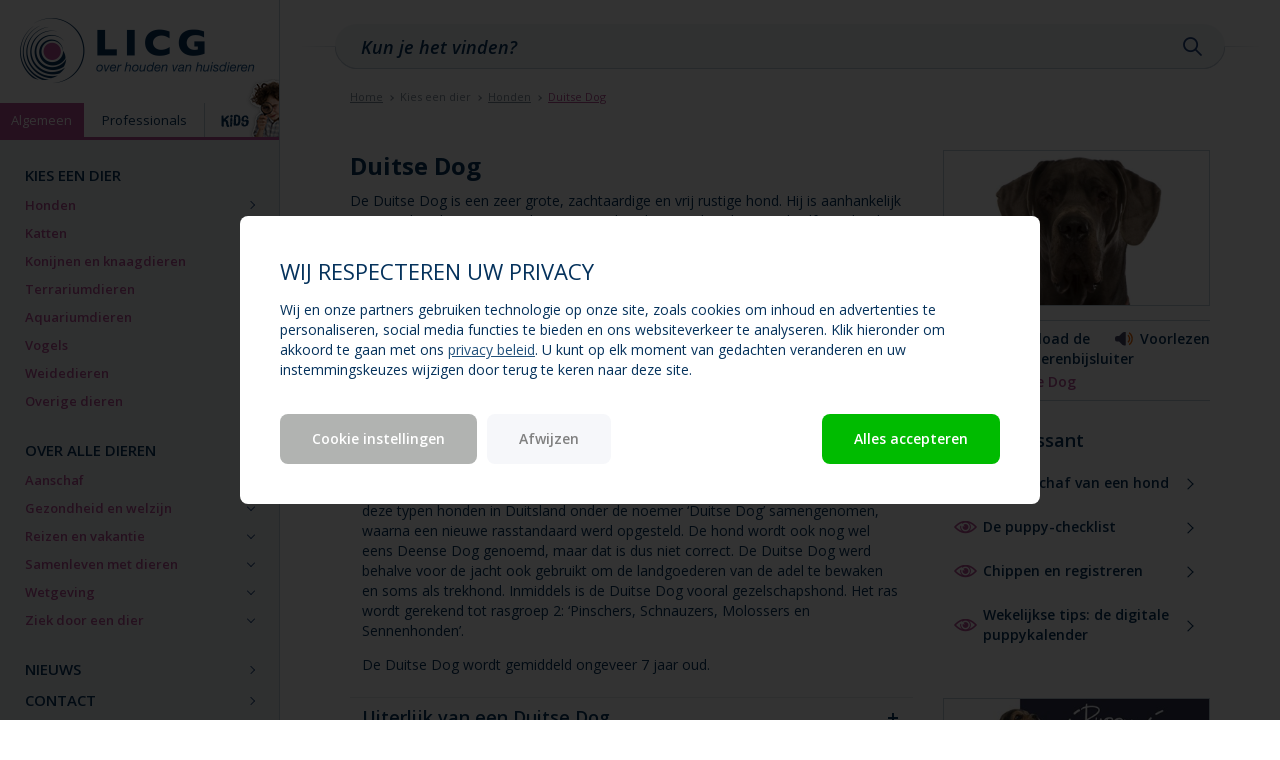

--- FILE ---
content_type: text/html; charset=utf-8
request_url: https://www.licg.nl/honden/duitse-dog/
body_size: 44088
content:

<!DOCTYPE html>
<html lang="nl" id="page_animal">
<head>
    <meta charset="utf-8">
    <meta http-equiv="X-UA-Compatible" content="IE=edge">
    <meta name="viewport" content="width=device-width, initial-scale=1">
        <meta name="description" content="Alles over de aanschaf, verzorging, gedrag, opvoeding, ziekten en erfelijke aandoeningen van de Duitse Dog. Lees meer over het welzijn van deze rashond in de LICG rassenbijsluiter.">
        <meta name="author" content="">
    <meta property="og:url" content="https://www.licg.nl/honden/duitse-dog/" />
    <meta property="og:type" content="website" />
    <meta property="og:title" content="licg.nl - Duitse Dog" />
        <meta property="og:description" content="Alles over de aanschaf, verzorging, gedrag, opvoeding, ziekten en erfelijke aandoeningen van de Duitse Dog. Lees meer over het welzijn van deze rashond in de LICG rassenbijsluiter." />

        <meta property="og:image" content="https://www.licg.nl/media/1287/duitse-dog740x433.jpg" />
    <link rel="icon" href="/Content/lig/img/favicon.ico">
    <title>licg.nl - Duitse Dog</title>
    <link href="https://fonts.googleapis.com/css?family=Open+Sans:400,400i,600,600i,700,700i" rel="stylesheet">
    <link href="/content/lig/css/bootstrap.min.css" rel="stylesheet">
    <link href="/content/lig/css/base.css?v2" rel="stylesheet">
    <link href="/content/lig/css/mobile.css?v=1" rel="stylesheet">
    <link href="/content/lig/css/tablet.css?v=1" rel="stylesheet">
    <link href="/content/lig/css/desktop.css?v=1" rel="stylesheet">
        <script type="textjavascript" src="https://edge.cookieconsent.io/prod/js/83a7d2de-162b-4d9c-8b11-4b33c0ae79dd.js?hidden=false&backdrop=true&backdrop_color=%23000000&position=center&functional=true&marketing=true&analytics=true&google_consent_mode=false&analyticsDefaultChecked=true&functionalDefaultChecked=true&marketingDefaultChecked=false&hiddenHorizontalRule=false"></script>
        <script>
            window.dataLayer = window.dataLayer || [];
            window.dataLayer.push({ 'event': 'code.library.init' });
            window.dataLayer.push({ 'event': 'cookie.consent.system.page.init' });
        </script>
        <script>
            (function (w, d, s, l, i) {
                w[l] = w[l] || []; w[l].push({
                    'gtm.start':
                        new Date().getTime(), event: 'gtm.js'
                }); var f = d.getElementsByTagName(s)[0],
                    j = d.createElement(s), dl = l != 'dataLayer' ? '&l=' + l : ''; j.async = true; j.src =
                        'https://www.googletagmanager.com/gtm.js?id=' + i + dl; f.parentNode.insertBefore(j, f);
            })(window, document, 'script', 'dataLayer', 'GTM-KQW4H8V');
        </script>
    <script src="/content/lig/js/head.min.js"></script>
</head>
<body>
    <div id="fb-root"></div>
    <script>
        (function (d, s, id) {
            var js, fjs = d.getElementsByTagName(s)[0];
            if (d.getElementById(id)) return;
            js = d.createElement(s); js.id = id;
            js.src = "//connect.facebook.net/nl_NL/sdk.js#xfbml=1&version=v2.10&appId=287288914631494";
            fjs.parentNode.insertBefore(js, fjs);
        }(document, 'script', 'facebook-jssdk'));</script>

    <!-- Google Tag Manager (noscript) -->
    <noscript>
        <iframe src="https://www.googletagmanager.com/ns.html?id=GTM-KQW4H8V" height="0" width="0" style="display: none; visibility: hidden"></iframe>
    </noscript>
    <!-- End Google Tag Manager (noscript) -->
    <header>
        <a href="/" class="logo"><img src="/Content/lig/img/logolicg_490.png" alt="Logo LICG"></a>
        <ul class="site-menu collapsed">
            <li class="active"><a href="/">Algemeen</a></li>
            <li><a href="https://professionals.licg.nl">Professionals</a></li>
            <li><a href="https://kids.licg.nl"><img src="/Content/lig/img/licg-kids.png" alt="Kids"></a></li>
        </ul>
        
        <button type="button" class="nav-toggle collapsed" title="Menu">
            <span class="icon-bar"></span>
            <span class="icon-bar"></span>
            <span class="icon-bar"></span>
            MENU
        </button>
    </header>
    <nav class="collapsed" ss-container>
        <ul class="menu">
            <!-- -->
                    <li>
                        <a href="#">Kies een dier</a>
                            <ul>
                                    <li >
                                        <a href="https://www.licg.nl/honden/">Honden</a>

                                    </li>
                                    <li >
                                        <a href="https://www.licg.nl/katten/">Katten</a>

                                    </li>
                                    <li >
                                        <a href="https://www.licg.nl/konijnen-en-knaagdieren/">Konijnen en knaagdieren</a>

                                    </li>
                                    <li >
                                        <a href="https://www.licg.nl/terrariumdieren/">Terrariumdieren</a>

                                    </li>
                                    <li >
                                        <a href="https://www.licg.nl/aquariumdieren/">Aquariumdieren</a>

                                    </li>
                                    <li >
                                        <a href="https://www.licg.nl/vogels/">Vogels</a>

                                    </li>
                                    <li >
                                        <a href="https://www.licg.nl/weidedieren/">Weidedieren</a>

                                    </li>
                                    <li >
                                        <a href="https://www.licg.nl/overige-dieren/">Overige dieren</a>

                                    </li>
                            </ul>
                    </li>
                    <li>
                        <a href="#">Over alle dieren</a>
                            <ul>
                                    <li >
                                        <a href="#">Aanschaf</a>

                                            <ul>
                                                    <li ><a href="https://www.licg.nl/chippen-en-registreren/">Chippen en registreren</a></li>
                                                    <li ><a href="https://www.licg.nl/het-aanschaffen-van-een-huisdier/">Het aanschaffen van een huisdier</a></li>
                                                    <li ><a href="https://www.licg.nl/liefhebbersverenigingen/">Liefhebbersverenigingen</a></li>
                                                    <li ><a href="https://www.licg.nl/wat-kost-een-huisdier/">Wat kost een huisdier?</a></li>
                                                    <li ><a href="https://www.licg.nl/welk-huisdier-past-bij-kinderen/">Welk huisdier past bij kinderen?</a></li>
                                            </ul>
                                    </li>
                                    <li >
                                        <a href="#">Gezondheid en welzijn</a>

                                            <ul>
                                                    <li ><a href="https://www.licg.nl/dier-en-warmte/">Dier en  warmte</a></li>
                                                    <li ><a href="https://www.licg.nl/dierenarts-specialisten/">Dierenarts-specialisten</a></li>
                                                    <li ><a href="https://www.licg.nl/diktes-en-bultjes-bij-oudere-dieren/">Diktes en bultjes bij oudere dieren</a></li>
                                                    <li ><a href="https://www.licg.nl/ehbo-bij-huisdieren/">EHBO bij huisdieren</a></li>
                                                    <li ><a href="https://www.licg.nl/erfelijke-aandoeningen/">Erfelijke aandoeningen</a></li>
                                                    <li ><a href="https://www.licg.nl/erfelijke-aandoeningen-problemen-en-oplossingen/">Erfelijke aandoeningen, problemen en oplossingen</a></li>
                                                    <li ><a href="https://www.licg.nl/erfelijkheid-verder-uitgelegd/">Erfelijkheid verder uitgelegd</a></li>
                                                    <li ><a href="https://www.licg.nl/euthanasie/">Euthanasie</a></li>
                                                    <li ><a href="https://www.licg.nl/feestdagen/">Feestdagen</a></li>
                                                    <li ><a href="https://www.licg.nl/gebitsverzorging/">Gebitsverzorging</a></li>
                                                    <li ><a href="https://www.licg.nl/grasaren/">Grasaren</a></li>
                                                    <li ><a href="https://www.licg.nl/huisvesting-minimale-temperatuur-in-huis/">Huisvesting – minimale temperatuur in huis</a></li>
                                                    <li ><a href="https://www.licg.nl/kanker-bij-huisdieren/">Kanker bij huisdieren</a></li>
                                                    <li ><a href="https://www.licg.nl/ouderdomskwalen/">Ouderdomskwalen</a></li>
                                                    <li ><a href="https://www.licg.nl/overlijden-en-rouw/">Overlijden en rouw</a></li>
                                                    <li ><a href="https://www.licg.nl/teken-en-door-teken-overgedragen-ziekten/">Teken en door teken overgedragen ziekten</a></li>
                                                    <li ><a href="https://www.licg.nl/therapietrouw/">Therapietrouw</a></li>
                                                    <li ><a href="https://www.licg.nl/titeren-en-vaccineren/">Titeren en vaccineren</a></li>
                                                    <li ><a href="https://www.licg.nl/vergiftiging-bij-huisdieren/">Vergiftiging bij huisdieren</a></li>
                                                    <li ><a href="https://www.licg.nl/vlooienbestrijding-bij-huisdieren/">Vlooienbestrijding bij huisdieren</a></li>
                                                    <li ><a href="https://www.licg.nl/vuurwerk/">Vuurwerk</a></li>
                                                    <li ><a href="https://www.licg.nl/winter-en-kou/">Winter en kou</a></li>
                                                    <li ><a href="https://www.licg.nl/ziektekostenverzekering-voor-uw-huisdier/">Ziektekostenverzekering voor uw huisdier</a></li>
                                            </ul>
                                    </li>
                                    <li >
                                        <a href="#">Reizen en vakantie</a>

                                            <ul>
                                                    <li ><a href="https://www.licg.nl/dierziekten-in-het-buitenland/">Dierziekten in het buitenland</a></li>
                                                    <li ><a href="https://www.licg.nl/invoereisen-per-land-buiten-europa/">Invoereisen per land - Buiten Europa</a></li>
                                                    <li ><a href="https://www.licg.nl/invoereisen-per-land-europa/">Invoereisen per land - Europa</a></li>
                                                    <li ><a href="https://www.licg.nl/uw-huisdier-in-de-auto/">Uw huisdier in de auto</a></li>
                                                    <li ><a href="https://www.licg.nl/vakantie-dier-blijft-thuis/">Vakantie - Dier blijft thuis</a></li>
                                                    <li ><a href="https://www.licg.nl/vakantie-dier-gaat-mee/">Vakantie - Dier gaat mee</a></li>
                                            </ul>
                                    </li>
                                    <li >
                                        <a href="#">Samenleven met dieren</a>

                                            <ul>
                                                    <li ><a href="https://www.licg.nl/de-sociale-rol-van-huisdieren/">De sociale rol van huisdieren</a></li>
                                                    <li ><a href="https://www.licg.nl/dieren-in-de-zorg/">Dieren in de zorg</a></li>
                                                    <li ><a href="https://www.licg.nl/dierenhulp-voor-minima/">Dierenhulp voor minima</a></li>
                                                    <li ><a href="https://www.licg.nl/dierenmishandeling-en-verwaarlozing/">Dierenmishandeling en -verwaarlozing</a></li>
                                                    <li ><a href="https://www.licg.nl/gezinsuitbreiding/">Gezinsuitbreiding</a></li>
                                                    <li ><a href="https://www.licg.nl/huisdier-in-verzorgingstehuis/">Huisdier in verzorgingstehuis</a></li>
                                                    <li ><a href="https://www.licg.nl/invloed-van-dieren-op-kinderen/">Invloed van dieren op kinderen</a></li>
                                                    <li ><a href="https://www.licg.nl/kinderen-en-een-eigen-huisdier/">Kinderen en een ‘eigen’ huisdier</a></li>
                                                    <li ><a href="https://www.licg.nl/ouderen-en-huisdieren/">Ouderen en huisdieren</a></li>
                                                    <li ><a href="https://www.licg.nl/zwerfhonden/">Zwerfhonden</a></li>
                                            </ul>
                                    </li>
                                    <li >
                                        <a href="#">Wetgeving</a>

                                            <ul>
                                                    <li ><a href="https://www.licg.nl/aansprakelijkheid/">Aansprakelijkheid</a></li>
                                                    <li ><a href="https://www.licg.nl/adoptie-en-herplaatsingscontracten/">Adoptie- en herplaatsingscontracten</a></li>
                                                    <li ><a href="https://www.licg.nl/cites/">CITES</a></li>
                                                    <li ><a href="https://www.licg.nl/consumentenrecht/">Consumentenrecht</a></li>
                                                    <li ><a href="https://www.licg.nl/dieren-die-als-huisdier-zijn-toegestaan/">Dieren die als huisdier zijn toegestaan</a></li>
                                                    <li ><a href="https://www.licg.nl/huis-en-hobbydierenlijst-positieflijst/">Huis- en hobbydierenlijst (positieflijst)</a></li>
                                                    <li ><a href="https://www.licg.nl/vermiste-of-gevonden-dieren/">Vermiste of gevonden dieren</a></li>
                                            </ul>
                                    </li>
                                    <li >
                                        <a href="#">Ziek door een dier</a>

                                            <ul>
                                                    <li ><a href="https://www.licg.nl/allergie-voor-huisdieren/">Allergie voor huisdieren</a></li>
                                                    <li ><a href="https://www.licg.nl/hondsdolheid-rabies/">Hondsdolheid (rabi&#235;s)</a></li>
                                                    <li ><a href="https://www.licg.nl/salmonellose/">Salmonellose</a></li>
                                                    <li ><a href="https://www.licg.nl/toxoplasmose/">Toxoplasmose</a></li>
                                                    <li ><a href="https://www.licg.nl/zoonosen/">Zo&#246;nosen</a></li>
                                            </ul>
                                    </li>
                            </ul>
                    </li>
                    <li>
                        <a href="https://www.licg.nl/nieuws/">Nieuws</a>
                    </li>
                    <li>
                        <a href="https://www.licg.nl/contact/">Contact</a>
                    </li>
                    <li>
                        <a href="https://www.licg.nl/over-het-licg/">Over het LICG</a>
                    </li>


            <!-- -->
        </ul>
        <div class="social">
            <h6>Volg ons op</h6>
            <ul>
                <li><a href="https://www.facebook.com/overhuisdieren/" target="_blank"><img src="/Content/lig/img/facebook-icon.png"></a></li>
                <li><a href="https://www.youtube.com/user/Gezelschapsdieren" target="_blank"><img src="/Content/lig/img/youtube-icon.png"></a></li>
                <li><a href="https://www.instagram.com/licghuisdier/" target="_blank"><img src="/Content/lig/img/instagram-icon.png"></a></li>
                <li><a href="/Rssfeed" target="_blank"><img src="/Content/lig/img/rss-icon.png"></a></li>
            </ul>
        </div>
    </nav>

    <main>
        



            <div class="search">
                <div class="container">
                    <div class="row">
                        <div class="col-xs-12">
                            <div class="search-input">
                                <form autocomplete="off">
                                    <input type="text" name="q" placeholder="Kun je het vinden?"><button type="submit" id="search-submit">Zoeken</button>
                                </form>
                            </div>
                        </div>
                    </div>
                </div>
            </div>
            <div class="container search-results">
                <div class="row">
                    <div class="col-xs-12">
                        
                        <div class="close-search-results">Sluiten</div>
                        <div id="searchresults">

                        </div>
                    </div>
                </div>
            </div>
        <div class="content">
            



<div class="container">
    <div class="notonmobile">
            <div class="fbbutton">
        <div class="fb-like" data-href="https://www.licg.nl/honden/duitse-dog/" data-layout="button_count" data-action="like" data-size="small" data-show-faces="false" data-share="false"></div>
    </div>

    </div>
    

<div class="row">
    <div class="col-xs-12">
        <ul class="breadcrumb">
            <li><a href="/">Home</a></li>
                        <li>Kies een dier</li>
                    <li><a href="https://www.licg.nl/honden/">Honden</a></li>
                    <li><a href="https://www.licg.nl/honden/duitse-dog/">Duitse Dog</a></li>
        </ul>
    </div>
</div>
    <div class="row">

        <div class="col-xs-12 col-sm-7 col-md-8 col-xl-7 page">
            <div class="row">
                <div class="col-xs-12">
                    <!-- start page -->
                    <h1>Duitse Dog</h1>
                    <p class="mobileonly">
                        <img src="/media/1287/duitse-dog740x433.jpg" style="border: solid 1px #c0ccd6">
                    </p>
                    <div class="mobileonly">
                            <div class="fbbutton">
        <div class="fb-like" data-href="https://www.licg.nl/honden/duitse-dog/" data-layout="button_count" data-action="like" data-size="small" data-show-faces="false" data-share="false"></div>
    </div>

                    </div>
                    <p>De Duitse Dog is een zeer grote, zachtaardige en vrij rustige hond. Hij is aanhankelijk en gevoelig, als pup wat verlegen maar als volwassen hond meestal zelfverzekerd en waaks. Hij heeft aardig wat beweging nodig die echter wel zorgvuldig opgebouwd moet worden. De Duitse Dog past bij een rustige eigenaar die zowel letterlijk als figuurlijk stevig in zijn schoenen staat en zijn hond vriendelijk maar ook duidelijk en consequent opvoedt.</p>
<p>Kies het juiste ras voor uw situatie: lees vóór het kopen eerst of de Duitse Dog het ras is dat u zoekt.</p>
<h2 class="accordion-header">Algemeen</h2>
<p>De Duitse Dog is ontstaan uit kruisingen van mastiff-achtige honden en windhonden. Deze honden werden gebruikt voor de jacht op groot wild. Er waren verschillende varianten (waaronder de “Deense Dog”). In 1878 werd een aantal van deze typen honden in Duitsland onder de noemer ‘Duitse Dog’ samengenomen, waarna een nieuwe rasstandaard werd opgesteld. De hond wordt ook nog wel eens Deense Dog genoemd, maar dat is dus niet correct. De Duitse Dog werd behalve voor de jacht ook gebruikt om de landgoederen van de adel te bewaken en soms als trekhond. Inmiddels is de Duitse Dog vooral gezelschapshond. Het ras wordt gerekend tot rasgroep 2: ‘Pinschers, Schnauzers, Molossers en Sennenhonden’.</p>
<p>De Duitse Dog wordt gemiddeld ongeveer 7 jaar oud.</p>
<h2 class="accordion-header">Uiterlijk van een Duitse Dog</h2>
<p>De Duitse Dog is erg groot en sterk maar ook elegant gebouwd. Hij is vrijwel even lang als hoog. Zijn rug is kort en bijna recht, zijn borstkas is breed en diep, tot aan de ellebogen. De buik is naar achteren opgetrokken. De staart is hoog aangezet en komt tot aan het hakgewricht (spronggewricht). De poten zijn sterk en recht met ronde voeten.</p>
<p>De kop van de Duitse Dog is lang, smal en markant, met duidelijke wenkbrauwen en een duidelijke stop (de overgang tussen schedel en neus). De schedel is even lang als de voorsnuit. De bovenlippen hangen omlaag. De Duitse Dog heeft een schaargebit. De oren zijn hoog aangezet en hangen met de voorste rand langs de kop. De vacht is kort, dicht, glad en glanzend. Er zijn drie kleurvarianten: geel en gestroomd (liefst met donker masker), zwart of zwart-wit gevlekt (harlekijn) en blauw. De ogen zijn liefst zo donker mogelijk, maar bij blauwe doggen mogen ze wat lichter zijn en bij zwart-witte doggen mag een of beide ogen licht (blauw) gekleurd zijn.</p>
<p>De schofthoogte van de reu is tenminste 80 centimeter, die van de teef minstens 72 centimeter, zonder bovengrens. De gewichten kunnen uiteenlopen afhankelijk van grootte en bouw maar liggen doorgaans tussen 55 en 85 kilo.</p>
<p>De volledige rasstandaard van de Duitse Dog kunt u vinden bij de rasverenigingen. Op de website van de <a rel="noopener noreferrer" href="http://www.raadvanbeheer.nl" target="_blank">Raad van Beheer op Kynologisch Gebied in Nederland</a> staan alle bij hen aangesloten rasverenigingen genoemd.</p>
<h2 class="accordion-header">Karakter</h2>
<p>De Duitse Dog is een vriendelijke, rustige hond. Hij is erg aanhankelijk en wil zelfs graag op schoot zitten, ondanks zijn afmetingen. Hij is sterk en snel en zal zijn eigenaar en erf beschermen als dat nodig is.</p>
<p>Als pup kan de Duitse Dog verlegen zijn. Als volwassen hond kan hij echter eigenzinnig zijn en de neiging hebben om de leiding over te willen nemen. Een duidelijke en consequente, maar vriendelijke opvoeding is dan ook noodzakelijk. De Duitse Dog is gevoelig voor uw stem en de stemming in huis. Het duurt zeker zo’n tweeëneenhalf jaar voor uw Dog volwassen is.</p>
<p>Buitenshuis is de Duitse Dog actief en houdt hij van rennen en spelen. Binnen is hij daarna meestal rustig.</p>
<p>Naar onbekenden is de Duitse Dog meestal wat terughoudend. Met andere honden gaat het meestal goed. Reuen kunnen soms uitvallen naar andere reuen, vooral als ze zijn aangelijnd. De combinatie van onstuimigheid en formaat van de Duitse Dog pup kan al snel te veel zijn voor andere pups.</p>
<p>Hoewel de Duitse Dog goed kan leren om zich vriendelijk te gedragen naar andere dieren, komt het toch voor dat hij achter wild of katten aan gaat. Ook joggers of fietsers kunnen voor hem interessant zijn om achteraan te rennen.</p>
<p>Naar kinderen die hij kent is de Duitse Dog doorgaans lief en tolerant. Leer uw kinderen om de hond met respect te behandelen en laat uw kinderen niet op zijn rug zitten, ook al heeft hij het formaat van een kleine pony! Laat kinderen en honden nooit alleen.</p>
<p>Alleen blijven kan de Duitse Dog wel leren, maar liever is hij bij zijn eigenaar in de buurt.</p>
<p>De Duitse Dog is waaks en zal zijn territorium beschermen, Dat kan soms leiden tot ongewenst blaffen naar voorbijgangers. Als kennelhond is de Duitse Dog echter totaal ongeschikt: hij is te graag bij zijn mensen en houdt bovendien niet van kou.</p>
<h2 class="accordion-header">Een Duitse Dog verzorgen</h2>
<p>De korte vacht heeft weinig verzorging nodig. In de ruitijd verliest de Duitse Dog wel veel kleine haartjes die makkelijk overal in blijven zitten. De handigste manier om deze te verwijderen is om de Dog als hij in de rui is, elke week te wassen met speciale hondenshampoo, waarbij u de losse haren wegmasseert. Buiten de rui om kunt u het beste zo min mogelijk aan de vacht doen, afnemen met een vochtige zeem of kort borstelen met een zachte borstel is voldoende. Controleer daarnaast regelmatig de nagels, bekijk het gebit en controleer de oren en ogen.</p>
<p>De Duitse Dog kan kwijlen, geef hem daarom alleen voer uit zijn voerbak. Laat hem bovendien niet rennen of spelen binnen twee uur na het eten. Dat kan gevaar opleveren voor een maagtorsie (maagdraaiing) doordat hij een diepe, brede borstkas heeft.</p>
<p>De kwaliteit en hoeveelheid voer is bij een hond van dit formaat extra belangrijk. Overleg met uw dierenarts of fokker welk voer het meest geschikt is. Houd zijn groei en ontwikkeling goed in de gaten. Geef de Duitse Dog een comfortabele, zachte ligplek, omdat hij anders snel eeltplekken ontwikkelt.</p>
<h2 class="accordion-header">Beweging en activiteiten</h2>
<p>De Duitse Dog heeft aardig wat beweging nodig. Hij moet vooral ook los van de lijn kunnen lopen en rennen, want uw wandeltempo is hem vanwege zijn formaat al snel te langzaam. Zeker het eerste jaar moet u echter rustig aan doen met uw pup, want zijn botten en gewrichten zijn nog erg kwetsbaar. Bouw de hoeveelheid beweging rustig op, vermijd gladde ondergronden en traplopen zoveel mogelijk en laat uw pup niet te wild springen en stoeien, want dat zorgt voor overbelasting.</p>
<p>De Duitse Dog rent en speelt graag. Veel Duitse Doggen houden niet van regen en kou.</p>
<p>Als uw Dog minstens zeker twee jaar is uitgegroeid, zijn lange wandelingen en lopen naast de fiets prima manieren om hem beweging te geven. Om hem ook geestelijk actief te houden zijn bijvoorbeeld gehoorzaamheidstraining, speuren en zoekspelletjes geschikt.</p>
<h2 class="accordion-header">Socialisatie en opvoeding</h2>
<p>Een goede socialisatie is erg belangrijk voor een goede ontwikkeling van elke pup. Wen uw pup aan allerlei mensen, dieren en andere nieuwe zaken. Doe dit wel rustig aan, want de Duitse Dog pup is vaak bedeesd en moet op zijn eigen tempo kennis kunnen maken met al dat nieuws. Geef hem tussendoor voldoende tijd om alles te verwerken.</p>
<p>Geef extra aandacht aan contact met onbekenden en leer hem om niet achter mens of dier aan te rennen.</p>
<p>Netjes meewandelen zonder te trekken aan de lijn moet u vanaf het begin goed aanleren, want eenmaal volwassen is de hond te groot en sterk om hem te kunnen houden. Sta daarom consequent stil zodra de lijn strak komt te staan.</p>
<p>Leer de pup om te stoppen met blaffen als u dit van hem vraagt.</p>
<p>Bij een hond van dit formaat is het extra belangrijk dat duidelijk is wie de leiding heeft en wat wel en niet mag. Wees daarom vanaf het begin zeer consequent en duidelijk in het handhaven van de regels. Behandel uw Dog wel vriendelijk; uw hond hard aanpakken werkt averechts. Hij zal zich gaan verzetten en kan agressief of onhandelbaar worden. Gebruik uw stem en stel u rustig en zeker op. Beloon goed gedrag en probeer ongewenst gedrag te voorkomen of negeren.</p>
<p>De Duitse Dog is niet de snelste leerling maar is toch vrij intelligent. Hij houdt niet van steeds dezelfde oefening doen. Geef hem genoeg te doen, ook geestelijk, zodat hij zich niet gaat vervelen en dan ongewenst gedrag ontwikkelt.</p>
<p>Ga met uw pup naar een puppycursus. Daar leert hij om uw aanwijzingen te volgen, terwijl u leert hoe u de hond iets bij kunt brengen. Ook een vervolgcursus is belangrijk om de puberteit van uw hond in goede banen te leiden.</p>
<h2 class="accordion-header">Erfelijke ziekten bij de Duitse Dog</h2>
<p>Bij elk ras kunnen erfelijke aandoeningen voorkomen. Volgens onderzoek van Universiteit Utrecht zijn voor de Nederlandse populatie van de Duitse Dog de belangrijkste erfelijke aandoeningen:</p>
<ul>
<li>Doofheid (congenitaal)</li>
<li>Maagdilatatie-volvulus (maagtorsie)</li>
<li>Dilaterende cardiomyopathie</li>
<li>Osteosarcoom</li>
</ul>
<p>Congenitale doofheid is een aangeboren doofheid aan één of beide oren. Dit kan veroorzaakt worden door afwijkingen van het oor, de zenuwen of van de hersenen en hangt regelmatig samen met een bepaalde vachtkleur of aftekening, zoals witte dieren met blauwe ogen of dieren met merle (‘tijger’) of piebald (wit met vlekken, ‘harlekijn’) kleuring waarbij het merle gen een rol speelt.</p>
<p>Maagdilatatie-volvulus wordt ook wel maagtorsie genoemd. Hierbij draait de maag om zijn as. Daardoor worden de ingang en de uitgang van de maag afgesloten en worden bloedvaten afgekneld. Doordat er geen gas meer kan worden afgevoerd, wordt de maag sterk opgeblazen. Als niet snel wordt ingegrepen kan de hond hieraan overlijden. Deze aandoening komt meer voor bij grote rassen met een diepe borstkas. Geef de hond een uur voor het eten en twee uur na het eten rust en verdeel het voer over minstens twee maaltijden per dag, maar liefst meer.</p>
<p>Dilaterende cardiomyopathie (DCM) is een hartaandoening waarbij de hartspier niet meer in staat is om met voldoende kracht samen te trekken. De hartspier verslapt waardoor de hartkamers verwijd raken. De exacte oorzaak is niet bekend. Het is een aandoening die steeds erger wordt. Symptomen zijn onder andere een verminderd uithoudingsvermogen en benauwdheid.</p>
<p>Een osteosarcoom is een kwaadaardige bottumor. Osteosarcomen kunnen op elke plek in het skelet ontstaan, maar worden bij honden vooral aan de voorpoten gezien. De hond kan last hebben van kreupelheid en veel pijn. De verschijnselen ontstaan wanneer de tumoren groeien en hierbij op het botvlies drukken. Osteosarcomen komen vooral voor bij grote rassen.</p>
<p>Behalve deze aandoeningen zijn er nog andere erfelijke aandoeningen die bij dit ras van belang kunnen zijn, namelijk:</p>
<ul>
<li>Glaucoom</li>
<li>Prolaps van de glandula membrana nictitans (‘cherry eye’)</li>
<li>Heupdysplasie</li>
<li>Spondylomyelopathie (Wobbler)</li>
<li>Pyometra (baarmoederontsteking)</li>
</ul>
<p>Glaucoom is een verzamelnaam voor een groep aandoeningen waarbij de druk in de oogbol verhoogd is. Dit leidt tot beschadiging van het oog en blindheid.</p>
<p>Prolaps van de glandula membrana nictitans is het uitpuilen van een traanklier in de ooghoek. Het derde ooglid (membrana nictitans) is een vlies in de binnenste ooghoek van een hond. Aan de basis ervan zit een traanklier (glandula = klier). Als de traanklier opzwelt, puilt deze uit en is er een rode of roze zwelling zichtbaar in de ooghoek, vandaar de bijnaam ‘cherry eye’. De klier kan zo niet goed meer werken en het oog kan dan te droog worden en gaan ontsteken.</p>
<p>Heupdysplasie is een afwijkende ontwikkeling van het heupgewricht waardoor de heupkop niet goed in de heupkom past. Dit veroorzaakt schade in het gewricht. De aandoening heeft een erfelijke basis en wordt beïnvloed door omgevingsfactoren, zoals een hoge groeisnelheid en overbelasting door verkeerd of te veel bewegen of overgewicht. Jonge dieren met heupdysplasie vertonen een afwijkende gang, plotselinge pijnlijkheid in de achterpoten en heup en verminderde activiteit vanwege de pijn. Vaak zijn de achterpoten en heupen minder sterk bespierd. Oudere dieren vertonen verschijnselen die passen bij artrose (gewrichtsslijtage), zoals startkreupelheid, moeilijk opstaan en pijnlijkheid na zware inspanning.</p>
<p>Het is belangrijk om een jonge hond die nog niet uitgegroeid is niet te wild te laten spelen, te veel achter ballen aan te laten rennen of andere belastende activiteiten te laten doen. Geef uw hond een goede kwaliteit voeding zodat botten en spieren goed worden opgebouwd.</p>
<p>Spondylomyelopathie (Wobbler syndroom) is een aandoening waarbij zenuwverschijnselen ontstaan door druk op het ruggenmerg in de nek. Daarbij kunnen meerdere factoren een rol spelen, zoals instabiele wervels die ten opzichte van elkaar verschuiven, een verkeerde vorming van de wervels of de wervelgewrichten en artrose die hierdoor kan ontstaan.</p>
<p>Symptomen zijn problemen met de coördinatie tijdens het lopen, verlammingsverschijnselen aan de achterpoten, overgevoeligheid van de nek, wijdbeens staan of zwaaien met de achterpoten, moeilijk opstaan, uiteindelijk ook stijf en houterig lopen met de voorpoten en soms kreupelheid aan de voorpoten. Bij de Duitse Dog begint dit al op jonge leeftijd en wordt steeds erger.</p>
<p>Pyometra is een bacteriële ontsteking van de baarmoeder. Teven die niet gecastreerd zijn lopen hierop een groter risico. De hond kan onder andere last hebben van zwakte, koorts, braken, diarree, meer drinken en meer plassen, sloomheid en eventueel vaginale uitvloeiing (deze hoeft niet altijd gezien te worden).</p>
<p>De rasverenigingen verplichten het testen op heupdysplasie en dilaterende cardiomyopathie bij de ouderdieren en ook een gezondheidskeuring door een dierenarts van beide ouders.</p>
<p>In de fokreglementen van de rasverenigingen kunt u de precieze fokregels nagaan en zien wanneer ouderdieren worden uitgesloten van de fok om erfelijke aandoeningen te voorkomen.</p>
<p>De Raad van Beheer geeft sinds 1 augustus 2015 geen stambomen af voor pups uit een kruising tussen twee Duitse Doggen met harlekijn kleur, tenzij bij tenminste één van deze ouders via een DNA test is bewezen dat deze niet het merle-gen draagt. Dit wordt gedaan omdat een kruising van merle x merle diverse afwijkingen veroorzaakt.</p>
<p>Meer uitleg over het onderzoek door Universiteit Utrecht naar erfelijke aandoeningen bij rashonden in Nederland vindt u op <a rel="noopener noreferrer" href="http://www.rashondengids.nl" target="_blank">www.rashondengids.nl</a>.</p>
<h2 class="accordion-header">Benodigde ervaring</h2>
<p>Voor het op een verantwoorde wijze houden van een Duitse Dog is het prettig om al ervaring te hebben met het houden van honden. Hij heeft een rustige maar zeer consequente opvoeding en leiding nodig. Zorg dat u zich van tevoren goed informeert, bijvoorbeeld via de rasverenigingen.</p>
<h2 class="accordion-header">Aanschaf en kosten van een Duitse Dog</h2>
<p>Lees voordat u een hond aanschaft het Praktisch document ‘<a data-id="1718" href="https://www.licg.nl/honden/de-aanschaf-van-een-hond/" title="De aanschaf van een hond">De aanschaf van een hond</a>’.</p>
<p>Let goed op als u een Duitse Dog pup wilt aanschaffen. Pups die via de rasverenigingen worden aangeboden, zijn gefokt volgens het fokreglement van de betreffende vereniging. Dit stelt het testen op heupdysplasie en dilaterende cardiomyopathie verplicht. Ook worden welzijnsregels gesteld aan de fokdieren, zoals een minimale en maximale leeftijd waarop de teef gedekt mag worden en een maximaal aantal nesten per teef. Koopt u elders een pup, dan zult u zelf moeten vragen of er tests zijn gedaan op erfelijke aandoeningen en de uitslagen moeten bekijken. Daarmee maakt u de kans dat u een pup koopt met een erfelijke aandoening zo klein mogelijk. Van ouderdieren met stamboom kunt u de uitslagen van heupdysplasie-onderzoek ook nagaan op de website van de Raad van Beheer.</p>
<p>Van pups met een FCI-stamboom heeft u zekerheid over de afkomst van de pup, want sinds juni 2014 moet voor alle rassen voor het afgeven van stamboompapieren een DNA-test op afkomst worden gedaan. Via de website van de rasverenigingen kunt u informatie over pups inwinnen.</p>
<p>Koop geen ‘goedkope’ pups via internet of handelaars die allerlei rassen verkopen of veel nesten tegelijk hebben. Deze zijn vaak niet goed gesocialiseerd, de ouderdieren zijn lang niet altijd getest op erfelijke aandoeningen en u loopt daardoor het risico dat u op termijn alsnog veel geld kwijt bent aan medische kosten of gedragstherapie. Gebruik de <a data-id="1760" href="https://www.licg.nl/honden/de-puppy-checklist/" title="De puppy-checklist">puppy-checklist</a> van het LICG om u te helpen beoordelen of bij u een betrouwbaar adres koopt.</p>
<p>Wilt u een volwassen Duitse Dog aanschaffen dan kunt u bij de rasverenigingen terecht voor hulp bij het vinden van een herplaatser. U kunt ook terecht bij een asiel.</p>
<p>Maak bij de aanschaf van een pup of oudere hond duidelijke afspraken. Het gebruik van een koopcontract is aan te raden.</p>
<p>Het chippen en registreren van honden is verplicht. Pups moeten geregistreerd zijn op naam van de fokker. Honden uit het buitenland moeten geregistreerd zijn op naam van de importeur. Honden die herplaatst worden moeten geregistreerd zijn op naam van de vorige eigenaar. Vraag altijd om een registratiebewijs. Elke hond die na 1 november 2021 geboren of geïmporteerd is of van eigenaar wisselt moet bovendien een EU-dierenpaspoort hebben. Krijgt u een hond aangeboden die niet gechipt is, niet geregistreerd is op naam van de verkoper of geen EU-dierenpaspoort heeft, dan houdt de verkoper zich niet aan de wet. Koop de hond niet, want dan bent u zelf ook in overtreding! U bent verplicht de registratie binnen twee weken na aanschaf op uw naam te zetten via één van de aangewezen portalen. Houd de registratie steeds up-to-date. Meer informatie vindt u op <a rel="noopener noreferrer" href="http://www.chipjedier.nl" target="_blank">www.chipjedier.nl</a>. Lees daar ook hoe u de registratie moet regelen als u zelf een pup wilt importeren.</p>
<p>Een Duitse Dog met FCI-stamboom kost gemiddeld zo’n 1000 tot 1100. Daarnaast bent u geld kwijt aan benodigdheden zoals een mand, een riem, een etensbak en speeltjes. Kosten voor voeding zijn mede afhankelijk van welk type voer u kiest, maar reken op zo'n 75 tot 80 euro per maand.</p>
<p>De tarieven van de hondenbelasting variëren per gemeente. Denk ook aan de kosten van de puppycursus en vervolgcursussen of hondensport.</p>
<p>Houd rekening met terugkerende dierenartskosten zoals entingen, ontworming en behandeling tegen vlooien. Denk daarnaast aan eventuele castratiekosten. Deze zijn mede afhankelijk van het gewicht van uw hond en zijn voor teven hoger dan voor reuen. Informeer vooraf naar dergelijke kosten bij uw dierenarts. Daarnaast kunt u voor kosten komen te staan als uw dier onverhoopt ziek wordt. Voor (onverwachte) dierenartskosten kunt u een ziektekostenverzekering afsluiten.</p>
<h2 class="accordion-header">Bijzonderheden</h2>
<ul>
<li>Bedenk dat alles bij een Duitse Dog groter en meer is en dus vaak ook duurder is: van een mand en een riem tot ontwormingsmiddelen, voer en dierenartskosten.</li>
<li>Houd er rekening mee dat een Duitse Dog veel ruimte inneemt in huis, maar ook bijvoorbeeld in de auto.</li>
<li>Bij een hond van dit formaat en gewicht is het belangrijk dat u de hond niet alleen geestelijk maar ook fysiek de baas kunt.</li>
</ul>



                    <!-- end page -->
                </div>
            </div>
        </div>
        <div class="col-xs-12 col-sm-5 col-md-4 col-xl-5 sidebar">
            <!-- start sidebar -->
            <p class="notonmobile">
                <img src="/media/1287/duitse-dog740x433.jpg" style="border: solid 1px #c0ccd6">
            </p>


                <div class="download-leaflet-wrap">
                    <a href="/media/5370/duitse_dog_bijsluiter7_11jr.pdf" target="_blank" class="download-leaflet"><span class="text">Download de huisdierenbijsluiter</span><span class="name">Duitse Dog</span></a>
                    <a href="https://docreader.readspeaker.com/docreader/?cid=cjowa&amp;lang=nl_nl&amp;voice=Ilse&amp;url=https%3a%2f%2flicg.nl%2fmedia%2f5810%2fduitse_dog_bijsluiter7_11jrread.pdf" target="_blank" rel="nofollow noopener" class="readspeaker">Voorlezen</a>
                </div>

                    <h2>Ook interessant</h2>
        <div class="default-list">
            <ul>
                    <li><a href="https://www.licg.nl/honden/de-aanschaf-van-een-hond/" class="">De aanschaf van een hond</a></li>
                    <li><a href="https://www.licg.nl/honden/de-puppy-checklist/" class="">De puppy-checklist</a></li>
                    <li><a href="https://www.licg.nl/chippen-en-registreren/" class="">Chippen en registreren</a></li>
                    <li><a href="https://www.licg.nl/honden/wekelijkse-tips-de-digitale-puppykalender/" class="">Wekelijkse tips: de digitale puppykalender</a></li>
            </ul>
        </div>




            <a href="https://www.licg.nl/inschrijven/" class="button-banner">
                
                <img src="/media/5157/puppykalender-blokbanner_beagle_360x160.jpg?anchor=center&amp;mode=crop&amp;width=360&amp;height=160&amp;rnd=132902701510000000" data-nocrop="False" alt="Schrijf je in!" />
                <span class="button">Schrijf je in!</span>
            </a>
            <a href="https://www.licg.nl/foute-fokker/" class="button-banner" target="_top">
                
                <img src="/media/2041/ff-tip1-blokbanner-360x160edit2.jpg?crop=0,0,0,0&amp;cropmode=percentage&amp;width=360&amp;height=160&amp;rnd=132454300810000000" data-nocrop="False" alt="Stappenplan Foute Fokker" />
                <span class="button">Stappenplan Foute Fokker</span>
            </a>
            <a href="http://www.rashondengids.nl" class="button-banner" target="_blank">
                
                <img src="/media/1961/rhg-blokbanner-360x160.jpg?anchor=center&amp;mode=crop&amp;width=360&amp;height=160&amp;rnd=131559003490000000" data-nocrop="False" alt="Ga naar de rashondengids" />
                <span class="button">Ga naar de rashondengids</span>
            </a>
            <!-- end sidebar -->
        </div>
    </div>
</div>
        </div>
    </main>

    <footer>
        <div class="footer-support">Ondersteund door: Ministerie van LVVN, Aeres MBO Barneveld, Dactari, Dibevo, Dierenbescherming en Faculteit Diergeneeskunde van Universiteit Utrecht.</div>
        <div class="footer-disclaimer">
            <div class="container">
                <div class="content-container">
                    <a href="/copyright">&copy; LICG 2025</a><span class="rights-reserved"> - Alle rechten voorbehouden</span>
                    <a href="/disclaimer" class="disclaimer">Disclaimer</a>
                    <a href="/privacyverklaring" class="disclaimer">Privacy&nbsp;en&nbsp;cookies</a>
                    <div class="social">
                        <span>Volg ons op</span>
                        <a href="https://www.facebook.com/overhuisdieren/" target="_blank"><img src="/Content/lig/img/facebookicon.png" alt="Facebook"></a>
                        <a href="https://www.youtube.com/user/Gezelschapsdieren" target="_blank"><img src="/Content/lig/img/youtubeicon.png" alt="Youtube"></a>
                        <a href="https://www.instagram.com/licghuisdier/" target="_blank"><img src="/Content/lig/img/instagramicon.png" alt="Instagram"></a>
                    </div>
                </div>
            </div>
        </div>
    </footer>

    <script src="/content/lig/js/jquery-1.12.4.min.js"></script>
    <script src="/content/lig/js/jquery-ui-1.12.1-custom.min.js"></script>
    <script src="/content/lig/js/bootstrap-3.3.7.min.js"></script>
    <script src="/content/lig/js/iscroll.min.js"></script>
    <script src="/content/lig/js/main.min.js?v=2"></script>
    <script src="/content/lig/js/link-event.js?v2"></script>

    

</body>
</html>



--- FILE ---
content_type: text/css
request_url: https://www.licg.nl/content/lig/css/base.css?v2
body_size: 7714
content:
/* dark blue */
/* dark blue */
/* purple */
/* light gray */
/* light gray */
/* light gray */
/* light gray */
/* light gray */
/* gray */
* {
  outline: none;
}

html {
  opacity: 1;
  transition: opacity 0.15s;
  scroll-behavior: smooth;
}
html.loading {
  opacity: 0;
  transition: opacity 0s;
}

html,
body {
  height: 100%;
}

body {
  font-family: "Open Sans", sans-serif;
  color: #05325c;
  padding-top: 95px;
  overflow-y: scroll;
}

img,
iframe {
  max-width: 100%;
}

img {
  max-height: 100%;
  height: auto !important;
}

iframe[data-src] {
  display: none;
}

hr {
  margin: 2em 0;
  border-top: 1px solid rgba(5, 50, 92, 0.075);
}

/*
a[href='#'] {
	cursor: default;
	text-decoration: none;
}
*/
a:focus {
  outline: none;
  outline-offset: 0;
}

button,
.button,
button:focus,
.button:focus,
button:active,
.button:active,
button:hover,
.button:hover {
  display: inline-block;
  border: solid 1px #c0ccd6;
  background: #f6f7fa;
  color: #05325c;
  padding: 6px 15px;
  font-size: 13px;
  font-weight: 600;
  text-decoration: none;
}

.col-centered {
  float: none;
  margin-left: auto;
  margin-right: auto;
}

.visible-xl-block {
  display: none;
}

.text-centered {
  text-align: center;
}

::-webkit-input-placeholder { /* WebKit, Blink, Edge */
  color: #05325c !important;
  text-overflow: ellipsis;
  font-style: italic;
}

:-moz-placeholder { /* Mozilla Firefox 4 to 18 */
  color: #05325c !important;
  text-overflow: ellipsis;
  font-style: italic;
  opacity: 1;
}

::-moz-placeholder { /* Mozilla Firefox 19+ */
  color: #05325c !important;
  text-overflow: ellipsis;
  font-style: italic;
  opacity: 1;
}

:-ms-input-placeholder { /* Internet Explorer 10-11 */
  color: #05325c !important;
  text-overflow: ellipsis;
  font-style: italic;
}

header {
  position: fixed;
  top: 0;
  left: 0;
  width: 100%;
  height: 95px;
  background: #fff;
  border-bottom: solid 1px #c0ccd6;
  z-index: 1000;
}
header .logo {
  display: block;
  margin: 15px 17px;
  height: calc(100% - 30px);
}
header .logo img {
  min-width: 245px;
}
header .site-menu {
  right: 0;
  top: 95px;
  z-index: 999;
  background: #eeeff2;
  transition: right 0.5s ease;
  display: table;
  width: 280px;
  list-style: none;
  padding: 0;
  margin: 0;
  position: absolute;
  bottom: 0;
  border-bottom: solid 3px #b84e96; /* specific to 'Algemeen' */
}
header .site-menu.collapsed {
  right: -280px;
}
header .site-menu li {
  display: table-cell;
  position: relative;
}
header .site-menu li a {
  display: block;
  padding: 8px 0;
  text-align: center;
  font-size: 13px;
  color: #05325c;
}
header .site-menu li a:hover {
  text-decoration: none;
}
header .site-menu li:first-child a { /* specific to 'Algemeen' */
  background: #b84e96;
  color: #fff;
}
header .site-menu li:last-child {
  width: 75px;
  min-height: 34px;
}
header .site-menu li:last-child a {
  position: absolute;
  bottom: -17px;
  right: 0;
  padding: 0 0 0 17px;
  width: 100%;
  max-height: 58px;
}
header .site-menu li:last-child a img {
  pointer-events: none;
  position: relative;
  bottom: 17px;
}
header .site-menu li:last-child:before {
  content: "";
  border-left: solid 1px #c0ccd6;
  position: absolute;
  left: 0px;
  bottom: 0;
  height: 100%;
}
header .nav-toggle {
  position: absolute;
  top: 22px;
  right: 20px;
  padding: 9px 10px;
  background-color: transparent;
  background-image: none;
  border: 1px solid transparent;
  border-radius: 4px;
  font-size: 11px;
  font-weight: 600;
  cursor: pointer;
}
header .nav-toggle .icon-bar {
  display: block;
  border-radius: 1px;
  transition: 300ms ease-in-out;
  background-color: #05325c;
  position: relative;
  width: 34px;
  height: 3px;
  margin-bottom: 5px;
}
header .nav-toggle .icon-bar:first-child {
  -webkit-transform: rotate(45deg);
  -ms-transform: rotate(45deg);
  -o-transform: rotate(45deg);
  transform: rotate(45deg);
  top: 8px;
}
header .nav-toggle .icon-bar:nth-child(2) {
  opacity: 0;
}
header .nav-toggle .icon-bar:last-child {
  -webkit-transform: rotate(-45deg);
  -ms-transform: rotate(-45deg);
  -o-transform: rotate(-45deg);
  transform: rotate(-45deg);
  top: -8px;
  margin-bottom: 3px;
}
header .nav-toggle.collapsed .icon-bar {
  -webkit-transform: rotate(0deg);
  -ms-transform: rotate(0deg);
  -o-transform: rotate(0deg);
  transform: rotate(0deg);
  top: 0;
  opacity: 1;
}
header .search {
  position: absolute;
  top: 17px;
  right: calc(4% + 60px);
  height: 57px;
  width: 54px;
  padding: 0;
  background: transparent url(/content/lig/img/zoekicoon-lg.png) no-repeat center;
  text-indent: -9999px;
}

nav {
  position: fixed;
  top: 95px;
  bottom: 0;
  width: 280px;
  background: #eeeff2;
  z-index: 998;
  right: 0;
  opacity: 1;
  transition: right 0.5s ease;
}
nav .ss-wrapper {
  overflow: hidden;
  width: 100%;
  height: 100%;
  position: relative;
  z-index: 1;
  float: left;
}
nav .ss-content {
  height: 100%;
  position: relative;
  box-sizing: border-box;
  overflow-y: scroll;
  -webkit-overflow-scrolling: touch;
  margin-right: -18px;
}
nav .ss-scroll {
  position: relative;
  background: rgba(0, 0, 0, 0.1);
  width: 5px;
  border-radius: 4px;
  top: 0;
  z-index: 2;
  cursor: pointer;
  opacity: 0;
  transition: opacity 0.25s linear;
}
nav .ss-hidden,
nav .ss-keephidden {
  display: none;
}
nav.ss-container:hover .ss-scroll {
  opacity: 1;
}
nav .ss-grabbed {
  -o-user-select: none;
  -ms-user-select: none;
  -moz-user-select: none;
  -webkit-user-select: none;
  user-select: none;
}
nav ul {
  list-style: none;
  padding: 0;
  margin: 0;
  overflow: hidden;
  transition: max-height 0.5s ease;
}
nav .menu {
  min-height: 100%;
  margin-bottom: -100px;
  width: 280px;
  padding: 57px 0 20px;
  margin-left: 0;
}
nav .menu:after {
  content: "";
  display: block;
}
nav .menu a {
  position: relative;
  display: block;
  font-size: 13px;
  padding: 5px 40px 5px 25px;
}
nav .menu a:after {
  content: "";
  display: block;
  width: 6px;
  height: 6px;
  position: absolute;
  border: solid 1px #1c407a;
  border-bottom: none;
  border-left: none;
  top: 50%;
  margin-top: -3px;
  right: 26px;
  transition: all 0.25s ease;
  -ms-transform: rotate(45deg);
  -webkit-transform: rotate(45deg);
  transform: rotate(45deg);
}
nav .menu a.collapsed[href="#"]:after {
  margin-top: -4px;
  -ms-transform: rotate(135deg);
  -webkit-transform: rotate(135deg);
  transform: rotate(135deg);
}
nav .menu a.uncollapsed[href="#"]:after {
  margin-top: -2px;
  -ms-transform: rotate(-45deg);
  -webkit-transform: rotate(-45deg);
  transform: rotate(-45deg);
}
nav .menu a.active {
  background: rgba(0, 0, 0, 0.05);
}
nav .menu a.active:after {
  border-width: 2px;
  transition: all 0.25s ease;
  -ms-transform: rotate(45deg);
  -webkit-transform: rotate(45deg);
  transform: rotate(45deg);
}
nav .menu a,
nav .menu a:hover,
nav .menu a:focus,
nav .menu a:active {
  color: #05325c;
  text-decoration: none;
}
nav .menu a.hover,
nav .menu a.active.hover[href="#"],
nav .menu a.collapsed.hover[href="#"],
nav .menu a.uncollapsed.hover[href="#"] {
  background: rgba(0, 0, 0, 0.075);
  cursor: pointer;
}
nav .menu a.collapsed[href="#"]:after,
nav .menu a.collapsed.hover[href="#"]:after,
nav .menu a.uncollapsed[href="#"]:after,
nav .menu a.uncollapsed.hover[href="#"]:after {
  display: block;
}
nav .menu a[href="#"],
nav .menu a.hover[href="#"] {
  background: none;
  cursor: default;
}
nav .menu a[href="#"]:after,
nav .menu a.hover[href="#"]:after {
  display: none;
}
nav .menu a.collapsed + ul {
  max-height: 0 !important;
}
nav .menu > li > a {
  font-size: 15px;
  text-transform: uppercase;
  font-weight: 600;
}
nav .menu > li > ul {
  margin-left: 0;
}
nav .menu > li > ul:after {
  content: "";
  display: block;
  width: 100%;
  height: 20px;
}
nav .menu > li > ul > li > a {
  font-weight: 600;
}
nav .menu > li > ul > li > a,
nav .menu > li > ul > li > a:hover,
nav .menu > li > ul > li > a:focus,
nav .menu > li > ul > li > a:active {
  color: #b84e96;
}
nav .menu > li > ul > li ul:after {
  content: "";
  display: block;
  width: 100%;
  height: 10px;
}
nav .menu > li > ul > li > ul > li > a {
  padding-left: 40px;
}
nav .menu > li > ul > li > ul > li > ul > li > a {
  padding-left: 55px;
  font-style: italic;
}
nav .social,
nav .menu:after {
  height: 100px;
}
nav .social {
  padding: 15px 25px 0;
  width: 280px;
}
nav .social h6 {
  text-transform: uppercase;
  font-size: 11px;
  font-weight: 700;
  border-bottom: solid 1px #05325c;
  padding-bottom: 3px;
  margin-top: 0;
}
nav .social li {
  display: block;
  float: left;
  margin-right: 10px;
}
nav.collapsed {
  right: -280px;
}

main {
  min-height: 100%;
  margin-bottom: -44px;
}
main > .content > .container {
  position: relative;
}
main > .content .fbbutton {
  position: absolute;
  right: 20px;
  top: 15px;
  z-index: 2;
}
main:after {
  content: "";
  display: block;
}
main h1, main h2, main h3, main h4, main h5, main h6 {
  line-height: 1.3;
  color: #05325c;
}
main h1:first-child, main h2:first-child, main h3:first-child, main h4:first-child, main h5:first-child, main h6:first-child {
  margin-top: 0;
}
main h1,
main .h1 {
  font-size: 24px;
  font-weight: 700;
}
main h2,
main .h2 {
  font-size: 18px;
  font-weight: 600;
}
main h3,
main .h3 {
  font-size: 14px;
  font-weight: 700;
}
main p {
  margin-bottom: 1em;
}
main a {
  color: #b84e96;
  text-decoration: underline;
}
main ul,
main ol {
  padding-left: 1.5em;
  margin-bottom: 1.5em;
}
main ul li,
main ol li {
  margin-bottom: 0.5em;
  /*&:last-child
  {
      margin-bottom: 0;
  }*/
}
main .accordion {
  margin: 2em 0 3em;
}
main .accordion .ui-accordion-header,
main .accordion .ui-accordion-content {
  padding: 8px 12px;
}
main .accordion .ui-accordion-header {
  cursor: pointer;
  position: relative;
  margin: 0;
  padding-right: 30px;
}
main .accordion .ui-accordion-header:after, main .accordion .ui-accordion-header:before {
  content: "";
  position: absolute;
  right: 15px;
  top: 50%;
  width: 10px;
  height: 2px;
  background: #05325c;
}
main .accordion .ui-accordion-header:before {
  transform: rotate(90deg);
  transition: transform 0.5s ease;
}
main .accordion .ui-accordion-header.ui-accordion-header-active:before {
  transform: rotate(180deg);
}
main .accordion .ui-accordion-header:nth-of-type(odd) {
  background: rgba(5, 50, 92, 0.1); /*$line-color;*/ /* line-color == rgba($primary-color, .25);*/
}
main .accordion .ui-accordion-content {
  border: solid 1px #e6eaee; /*rgba($primary-color, .1);*/
  border-left: none;
  border-right: none;
}
main.show-search-results .content {
  opacity: 0;
  height: 0;
  overflow: hidden;
}
main.show-search-results .search-results {
  opacity: 1;
  height: auto;
  overflow: visible;
}
main.show-search-results .search-results .includeNews {
  font-weight: normal;
  margin-bottom: 20px;
}
main .cover {
  width: 100%;
  height: 20vh;
  min-height: 100px;
  max-height: 300px;
  background-repeat: no-repeat;
  background-position: center;
  background-size: cover;
}
main .search:first-child {
  padding-top: 46px; /* in case there is no cover, so search is the first child of main */
}
main .search:before {
  content: "";
  display: block;
  width: 100%;
  height: 1px;
  background: linear-gradient(to left, #fff 0%, #fff 2%, #c0ccd6 8%, #c0ccd6 92%, #fff 98%, #fff 100%);
}
main .search .search-input {
  position: relative;
  margin-top: -23px;
  overflow: hidden;
}
main .search .search-input:before, main .search .search-input:after {
  content: "";
  position: absolute;
  width: 45px;
  height: 45px;
  border-radius: 45px;
  border: solid 1px transparent;
  border-left: solid 1px #c0ccd6;
  transform: rotate(-45deg);
  bottom: 0;
  pointer-events: none;
}
main .search .search-input:before {
  left: 0;
}
main .search .search-input:after {
  transform: rotate(-135deg);
  right: 0;
}
main .search .search-input input {
  border: none;
  border: solid 1px transparent;
  border-bottom-color: #c0ccd6;
  z-index: 2;
  width: 100%;
  padding: 0 65px 0 25px;
  background: #f3f4f7;
  height: 45px;
  border-radius: 45px;
  font-weight: 600;
  font-size: 18px;
}
main .search .search-input button {
  position: absolute;
  right: 10px;
  top: 0;
  height: 45px;
  width: 45px;
  border: none;
  background: transparent url(/content/lig/img/zoekicoon.png) no-repeat center;
  text-indent: -9999px;
  z-index: 10;
}
main .search-results {
  opacity: 0;
  height: 0;
  overflow: hidden;
  transition: opacity 0.5s ease;
}
main .search-results .col-xs-12 {
  margin: 15px 0 25px;
}
main .search-results hr:first-of-type {
  margin-top: 0;
  clear: both;
  border-top: solid 1px #c0ccd6;
}
main .search-results .close-search-results {
  position: relative;
  padding-right: 25px;
  float: right;
  font-weight: 600;
  cursor: pointer;
  margin-bottom: 13px;
}
main .search-results .close-search-results:before, main .search-results .close-search-results:after {
  content: "";
  display: block;
  position: absolute;
  right: 0;
  top: 9px;
  width: 19px;
  border-bottom: solid 2px #05325c;
  transform: rotate(45deg);
}
main .search-results .close-search-results:after {
  transform: rotate(-45deg);
}
main .search-results .keyword-matches {
  padding: 0;
  list-style: none;
  overflow: hidden;
  margin-bottom: 5px;
}
main .search-results .keyword-matches li {
  float: left;
  margin-right: 30px;
  margin-bottom: 8px;
}
main .search-results a {
  text-decoration: none;
  color: #05325c;
}
main .search-results a:hover {
  color: #b84e96;
}
main .search-results h2 {
  color: #b84e96;
}
main .content {
  opacity: 1;
  transition: opacity 0.5s ease;
}

.breadcrumb {
  padding: 0;
  margin: 20px 0 0;
  list-style: none;
  background-color: transparent;
  font-size: 11px;
  color: #7f8d9b;
}
.breadcrumb li a {
  color: #7f8d9b;
}
.breadcrumb li:last-child a {
  color: #b84e96;
}
.breadcrumb > li + li:before {
  content: "";
  display: inline-block;
  width: 4px;
  height: 4px;
  padding: 0;
  border: solid 1px #7f8d9b;
  border-bottom: none;
  border-left: none;
  vertical-align: middle;
  margin: 0 7px 0 3px;
  -ms-transform: rotate(45deg);
  -webkit-transform: rotate(45deg);
  transform: rotate(45deg);
}

ul.link-list {
  list-style: none;
  padding-left: 15px;
}
ul.link-list li a {
  position: relative;
  text-decoration: none;
}
ul.link-list li a:after {
  content: "";
  display: block;
  width: 6px;
  height: 6px;
  position: absolute;
  border: solid 1px #05325c;
  border-bottom: none;
  border-left: none;
  top: 50%;
  margin-top: -3px;
  left: -15px;
  -ms-transform: rotate(45deg);
  -webkit-transform: rotate(45deg);
  transform: rotate(45deg);
}

.select-animals {
  margin: 1.5em 0 2em;
}
.select-animals button {
  position: relative;
  width: 100%;
  padding: 10px 15px;
  text-align: left;
  background: #fff;
  font-size: 15px;
}
.select-animals button:after {
  content: "";
  display: block;
  width: 6px;
  height: 6px;
  position: absolute;
  border: solid 1px #1c407a;
  border-bottom: none;
  border-left: none;
  top: 50%;
  margin-top: -3px;
  right: 16px;
  -ms-transform: rotate(135deg);
  -webkit-transform: rotate(135deg);
  transform: rotate(135deg);
}

.animal-groups-wrap .filter-input {
  position: relative;
  margin-bottom: 6px;
  clear: both;
}
.animal-groups-wrap .filter-input input {
  border: none;
  width: 100%;
  height: 32px;
  margin-right: 7px;
  padding: 0 10px;
  background: #f3f4f7;
}
.animal-groups-wrap .filter-input button {
  position: absolute;
  right: 5px;
  top: 0;
  height: 32px;
  width: 32px;
  border: none;
  background: transparent url(/content/lig/img/zoekicoon.png) no-repeat center;
  text-indent: -9999px;
  z-index: 10;
}
.animal-groups-wrap > p {
  font-style: italic;
  margin: 1em 0;
}
.animal-groups-wrap .animal-groups {
  list-style: none;
  padding: 0;
  margin: 0;
}
.animal-groups-wrap .animal-groups aside {
  display: none;
}
.animal-groups-wrap .animal-groups a {
  position: relative;
  padding: 6px 0;
  display: block;
}
.animal-groups-wrap .animal-groups a img {
  display: inline-block;
  width: 100%;
  border: solid 1px #c0ccd6;
}
.animal-groups-wrap .animal-groups a span {
  display: block;
  font-size: 14px;
  font-weight: 600;
}
.animal-groups-wrap .animal-groups a,
.animal-groups-wrap .animal-groups a:hover,
.animal-groups-wrap .animal-groups a:focus,
.animal-groups-wrap .animal-groups a:active {
  color: #05325c;
  text-decoration: none;
}

.download-leaflet {
  position: relative;
  display: block;
  border: solid 1px #c0ccd6;
  border-left: none;
  border-right: none;
  color: #05325c;
  margin: 1em 0 2em;
  padding: 8px 0 8px 56px;
  font-weight: 600;
}
.download-leaflet:before {
  content: "";
  position: absolute;
  left: 0;
  top: 50%;
  margin-top: -22px;
  width: 44px;
  height: 44px;
  background: #b84e96 url("/content/lig/img/download-icon.png") no-repeat center;
}
.download-leaflet span {
  display: block;
  color: #b84e96;
}

.download-leaflet,
.download-leaflet:hover,
.download-leaflet:focus,
.download-leaflet:active {
  text-decoration: none;
}

.download-leaflet-wrap {
  position: relative;
  border: solid 1px #c0ccd6;
  border-left: none;
  border-right: none;
  margin: 1em 0 2em;
}
.download-leaflet-wrap .download-leaflet {
  border: none;
  margin: 0;
}
.download-leaflet-wrap .download-leaflet span {
  color: #05325c;
}
.download-leaflet-wrap .download-leaflet .text {
  padding-right: 100px;
}
.download-leaflet-wrap .download-leaflet .name {
  margin-top: 3px;
  color: #b84e96;
}
.download-leaflet-wrap .readspeaker {
  text-decoration: none;
  position: absolute;
  right: 0;
  top: 8px;
  color: #05325c;
  font-weight: 600;
}
.download-leaflet-wrap .readspeaker:hover {
  color: #b84e96;
}
.download-leaflet-wrap .readspeaker:before {
  content: "";
  display: inline-block;
  width: 18px;
  height: 18px;
  vertical-align: sub;
  background-image: url("data:image/svg+xml,%3C%3Fxml version='1.0' encoding='UTF-8'%3F%3E%3Csvg clip-rule='evenodd' fill-rule='evenodd' stroke-linejoin='round' stroke-miterlimit='2' version='1.1' viewBox='0 0 28 22' xml:space='preserve' xmlns='http://www.w3.org/2000/svg'%3E%3Cg transform='translate(-170.49 -.013449)'%3E%3Cpath d='m181.59 1.652c-1.425 1.465-2.877 2.89-4.356 4.315-0.239 0.227-0.639 0.387-0.972 0.413-0.999 0.067-1.998 0.014-2.984 0.094-1.758 0.133-2.544 0.839-2.717 2.584-0.053 0.533-0.067 1.065-0.067 1.598-0.013 0.533 0.014 1.066 0.067 1.599 0.16 1.745 0.959 2.45 2.717 2.584 0.999 0.08 1.998 0.013 2.984 0.093 0.333 0.027 0.733 0.173 0.972 0.413 1.479 1.412 2.931 2.85 4.356 4.316 1.599 1.651 3.597 1.545 5.635 1.358v-20.926c-2.052-0.213-4.036-0.093-5.635 1.559z' fill='%23444464'/%3E%3Cpath d='m191.98 2.198 1.025-1.972s5.329 3.037 5.329 10.443c0 7.42-5.395 10.164-5.395 10.164l-0.959-1.865s4.236-2.651 4.236-8.245c0-5.595-4.236-8.525-4.236-8.525z' fill='%23e60'/%3E%3Cpath d='m190.14 6.061 1.012-1.998s3.117 2.317 3.117 6.673-3.13 6.38-3.13 6.38l-0.999-2.011s2.011-1.545 2.011-4.356c0.013-2.823-2.011-4.688-2.011-4.688z' fill='%23e60'/%3E%3C/g%3E%3C/svg%3E%0A");
  background-repeat: no-repeat;
  background-position: center;
  background-size: contain;
  margin-right: 7px;
}

.page,
.sidebar {
  margin-top: 40px;
  margin-bottom: 20px;
  -moz-user-select: none;
  -webkit-user-select: none;
}
.page .newsletter,
.sidebar .newsletter {
  position: relative;
  margin: 30px auto 20px;
  padding: 20px;
  max-width: 360px;
}
.page .newsletter .social,
.sidebar .newsletter .social {
  position: absolute;
  bottom: -21px;
  left: 0;
  right: 0;
  list-style: none;
  padding: 0;
  margin: 0;
  text-align: center;
}
.page .newsletter .social li,
.sidebar .newsletter .social li {
  margin: 0 4px;
  display: inline-block;
  border: solid 4px #fff;
  border-radius: 30px;
  background: #fff;
}
.page .responsive-banner,
.sidebar .responsive-banner {
  display: block;
  position: relative;
  min-height: 150px;
  width: 100%;
  text-decoration: none;
  max-width: 290px;
  margin: 0 auto;
}
.page .responsive-banner span,
.sidebar .responsive-banner span {
  display: block;
  text-align: left;
}
.page .responsive-banner span.text,
.sidebar .responsive-banner span.text {
  position: relative;
  padding: 5px 15px 15px;
  border: solid 1px #c0ccd6;
}
.page .responsive-banner span.text:before, .page .responsive-banner span.text:after,
.sidebar .responsive-banner span.text:before,
.sidebar .responsive-banner span.text:after {
  content: "";
  position: absolute;
  top: -1px;
  background: #fff;
  left: 15px;
  width: calc(100% - 30px);
  height: 1px;
  z-index: 10;
}
.page .responsive-banner span.text:after,
.sidebar .responsive-banner span.text:after {
  top: auto;
  bottom: -1px;
}
.page .responsive-banner span.header,
.sidebar .responsive-banner span.header {
  font-size: 36px;
  font-weight: 700;
  font-style: italic;
  color: #05325c;
}
.page .responsive-banner span.subheader,
.sidebar .responsive-banner span.subheader {
  font-size: 17px;
  font-weight: 600;
  color: #b84e96;
}
.page .responsive-banner span.button,
.sidebar .responsive-banner span.button {
  display: inline-block;
  margin-top: 10px;
}
.page .responsive-banner span.image,
.sidebar .responsive-banner span.image {
  position: relative;
  /*min-height: 160px;*/
  background-repeat: no-repeat;
  background-position: center;
  background-size: cover;
  border: solid 1px #c0ccd6;
  margin-bottom: 10px;
  max-width: 288px;
  min-height: 120px;
}

.page.intro h1 {
  font-size: 27px;
  color: #b84e96;
}
.page.intro p:first-of-type {
  font-size: 15px;
  font-weight: 600;
}
.page .news-header {
  color: #b84e96;
}
.page .hr-button {
  outline: solid 15px #fff;
  margin: 12px 0;
}
.page .hr-button:before {
  content: "";
  display: block;
  position: absolute;
  right: 15px;
  left: 15px;
  border-top: solid 1px #c0ccd6;
  height: 1px;
  z-index: -1;
  margin-top: 9px;
}
.page .responsive-banner {
  max-width: 290px;
}

.sidebar .default-list ul,
.sidebar .view-list ul,
.sidebar .website-list ul,
.sidebar .play-list ul {
  list-style: none;
  padding: 0;
  margin: 0;
}
.sidebar .default-list ul li,
.sidebar .view-list ul li,
.sidebar .website-list ul li,
.sidebar .play-list ul li {
  position: relative;
  margin: 0;
  font-weight: 600;
}
.sidebar .default-list ul li a,
.sidebar .view-list ul li a,
.sidebar .website-list ul li a,
.sidebar .play-list ul li a {
  display: block;
  margin-top: 2px;
  padding: 11px 35px 11px 11px;
  border-bottom: 1px solid rgba(5, 50, 92, 0.075);
  color: #05325c;
}
.sidebar .default-list ul li a:hover, .sidebar .default-list ul li a:focus,
.sidebar .view-list ul li a:hover,
.sidebar .view-list ul li a:focus,
.sidebar .website-list ul li a:hover,
.sidebar .website-list ul li a:focus,
.sidebar .play-list ul li a:hover,
.sidebar .play-list ul li a:focus {
  text-decoration: none;
  color: #05325c;
}
.sidebar .default-list ul li a:hover:after, .sidebar .default-list ul li a:focus:after,
.sidebar .view-list ul li a:hover:after,
.sidebar .view-list ul li a:focus:after,
.sidebar .website-list ul li a:hover:after,
.sidebar .website-list ul li a:focus:after,
.sidebar .play-list ul li a:hover:after,
.sidebar .play-list ul li a:focus:after {
  border-color: #05325c;
}
.sidebar .default-list ul li:last-child,
.sidebar .view-list ul li:last-child,
.sidebar .website-list ul li:last-child,
.sidebar .play-list ul li:last-child {
  margin: 0;
}
.sidebar .default-list,
.sidebar .view-list,
.sidebar .website-list,
.sidebar .play-list,
.sidebar .responsive-banner,
.sidebar .button-banner {
  margin-bottom: 3em;
}
.sidebar .default-list ul li,
.sidebar .view-list ul li,
.sidebar .website-list ul li,
.sidebar .play-list ul li {
  margin: 0;
}
.sidebar .default-list ul li a,
.sidebar .view-list ul li a,
.sidebar .website-list ul li a,
.sidebar .play-list ul li a {
  border: none;
  padding-left: 40px;
  text-decoration: none;
}
.sidebar .default-list ul li a:after,
.sidebar .view-list ul li a:after,
.sidebar .website-list ul li a:after,
.sidebar .play-list ul li a:after {
  margin-top: -3px;
}
.sidebar .default-list ul li a:before,
.sidebar .view-list ul li a:before,
.sidebar .website-list ul li a:before,
.sidebar .play-list ul li a:before {
  content: "";
  display: block;
  position: absolute;
  top: 50%;
  margin-top: -12px;
  left: 10px;
  width: 24px;
  height: 24px;
  background-repeat: no-repeat;
  background-position: center;
  right: 18px;
}
.sidebar .default-list a:after,
.sidebar .view-list a:after {
  content: "";
  display: block;
  width: 8px;
  height: 8px;
  position: absolute;
  border: solid 1px #05325c;
  border-bottom: none;
  border-left: none;
  top: 50%;
  margin-top: -6px;
  right: 18px;
  -ms-transform: rotate(45deg);
  -webkit-transform: rotate(45deg);
  transform: rotate(45deg);
}
.sidebar .view-list a:before,
.sidebar .default-list a:before {
  background-image: url("/content/lig/img/bekijk-icoon.png");
}
.sidebar .website-list a:before,
.sidebar .default-list a.website:before {
  background-image: url("/content/lig/img/website-icon.png");
}
.sidebar .website-list ul li a:before {
  left: 0;
}
.sidebar .website-list ul li a {
  padding: 5px 5px 5px 28px;
}
.sidebar .play-list ul li a {
  padding: 8px 8px 8px 40px;
}
.sidebar .play-list ul li a:before {
  background-image: url("/content/lig/img/play-icon.png");
}

.button-banner,
.button-banner:hover,
.button-banner:active,
.button-banner:focus {
  color: #05325c;
  text-decoration: none;
}

.button-banner {
  display: block;
  background: #f3f4f7;
  border: solid 1px #c0ccd6;
  text-align: center;
  margin-bottom: 20px;
  width: 100%;
  max-width: 290px;
  margin: 0 auto;
}
.button-banner img {
  display: block;
  width: 100%;
  /*height: 200px;*/
  /*padding: 10px 20px;
  background-repeat: no-repeat;
  background-position: center;
  background-size: cover;
  font-size: 21px;
  font-weight: 600;

  font-size: 0;*/
}
.button-banner .button {
  margin: 10px 20px;
  color: #b84e96;
}

.animals-slider-wrap {
  position: relative;
  overflow: hidden;
  padding-bottom: 40px;
  min-height: 200px;
  margin: 40px auto 0;
  touch-action: none;
  opacity: 0;
  -webkit-transition: opacity 0.5s ease-in-out;
  -moz-transition: opacity 0.5 ease-in-out;
  -ms-transition: opacity 0.5s ease-in-out;
  -o-transition: opacity 0.5s ease-in-out;
  transition: opacity 0.5s ease-in-out;
}
.animals-slider-wrap.initialized {
  opacity: 1;
}

.animals-slider {
  vertical-align: top;
  list-style: none;
  padding: 0;
  margin: 0;
  white-space: nowrap;
  text-align: center;
  position: absolute;
  z-index: 1;
  -webkit-tap-highlight-color: rgba(0, 0, 0, 0);
  -webkit-transform: translateZ(0);
  -moz-transform: translateZ(0);
  -ms-transform: translateZ(0);
  -o-transform: translateZ(0);
  transform: translateZ(0);
  -webkit-touch-callout: none;
  -webkit-user-select: none;
  -moz-user-select: none;
  -ms-user-select: none;
  user-select: none;
  -webkit-text-size-adjust: none;
  -moz-text-size-adjust: none;
  -ms-text-size-adjust: none;
  -o-text-size-adjust: none;
  text-size-adjust: none;
}
.animals-slider li {
  display: inline-block;
}
.animals-slider li a {
  margin: 0 10px;
  position: relative;
  display: block;
  background-repeat: no-repeat;
  background-position: center;
  background-size: cover;
  width: 120px;
  height: 120px;
  border-radius: 50%;
  color: #05325c;
  font-weight: 600;
  font-size: 13px;
}
.animals-slider li a span {
  position: absolute;
  top: 0;
  left: -10px;
  right: -10px;
  padding-top: calc(100% + 5px);
  white-space: normal;
  text-align: center;
}

.newsletter {
  background: #f3f4f7;
  margin: 30px 0px 20px;
}
.newsletter h2 {
  font-size: 21px;
}
.newsletter p {
  font-size: 12px;
}
.newsletter form {
  margin: 25px 0;
}
.newsletter input {
  border: none;
  height: 32px;
  margin-right: 7px;
  width: 400px;
  padding: 0 10px;
  max-width: calc(100% - 100px);
}
.newsletter #message p {
  padding-top: 20px;
}
.newsletter .container h2 {
  font-size: 21px;
}

footer,
main:after {
  min-height: 88px;
}

footer .footer-support {
  background: #f3f4f7;
  text-align: center;
  padding: 10px;
  line-height: 24px;
  font-size: 13px;
}
footer .footer-disclaimer {
  background: #05325c;
  color: #fff;
  padding: 10px 0;
  line-height: 24px;
  font-size: 13px;
}
footer .footer-disclaimer a,
footer .footer-disclaimer a:hover,
footer .footer-disclaimer a:focus {
  color: #fff;
}
footer .footer-disclaimer .rights-reserved {
  display: none;
}
footer .footer-disclaimer .disclaimer {
  margin-left: 5%;
  font-weight: 600;
}
footer .footer-disclaimer .social {
  float: right;
}
footer .footer-disclaimer .social a {
  display: inline-block;
  margin-left: 3px;
}
footer .footer-disclaimer .social a img {
  vertical-align: top;
}
footer .footer-disclaimer .social span {
  display: none;
  font-weight: 600;
  margin-right: 3px;
}

main .search-results h2 {
  margin-top: 20px;
}
main .search-results h2 a {
  color: inherit;
  margin-bottom: 0;
}

.ezsearch-result p.path {
  margin-bottom: 0.3em;
  font-size: 0.8em;
}
.ezsearch-result p.path span:after {
  content: "";
  display: inline-block;
  width: 6px;
  height: 6px;
  border: solid 1px #1c407a;
  border-bottom: none;
  border-left: none;
  transition: all 0.25s ease;
  -ms-transform: rotate(45deg);
  -webkit-transform: rotate(45deg);
  transform: rotate(45deg);
  margin: 0px 3px 0 3px;
}
.ezsearch-result p.path span:last-child:after {
  content: none;
}

table.form td {
  padding: 5px 25px 5px 0;
  vertical-align: top;
}
table.form td input[type=text] {
  width: 250px;
}
table.form td textarea {
  width: 400px;
  height: 200px;
}
table.form td:first-child {
  width: 200px;
  padding-top: 8px;
}
table.form label {
  font-weight: normal;
}
table.form #mailError {
  padding-left: 5px;
  color: #d06262;
}

.page table:not(.form) td {
  border: 1px solid #E9E9E9;
  padding: 5px;
}

.pagination {
  width: 100%;
}
.pagination span {
  display: block;
  position: relative;
}
.pagination span:after {
  content: "";
  display: block;
  width: 6px;
  height: 6px;
  position: absolute;
  border: solid 1px #1c407a;
  border-bottom: none;
  border-left: none;
  top: 50%;
  margin-top: -3px;
}
.pagination span.prev {
  float: left;
}
.pagination span.prev:after {
  transition: all 0.25s ease;
  -ms-transform: rotate(-135deg);
  -webkit-transform: rotate(-135deg);
  transform: rotate(-135deg);
  left: -10px;
}
.pagination span.next {
  float: right;
}
.pagination span.next:after {
  transition: all 0.25s ease;
  -ms-transform: rotate(45deg);
  -webkit-transform: rotate(45deg);
  transform: rotate(45deg);
  right: -10px;
}
.pagination div.pages {
  text-align: center;
}
.pagination div.pages a {
  padding: 0 2px;
}
.pagination div.pages a.active {
  font-weight: bold;
}

.mobileonly {
  display: none;
}

.collection-item div {
  float: left;
}
.collection-item .content {
  margin-left: 10px;
}
.collection-item .image {
  width: 200px;
}

p.sub {
  font-size: 0.8em;
  margin-bottom: 0;
}

.news h2 a {
  text-decoration: none;
}

#page_news_article .page {
  -moz-user-select: initial;
  -webkit-user-select: initial;
}

input::-ms-clear {
  display: none;
}

input#submitbutton[disabled=disabled] {
  opacity: 0.5;
}

#page_embed .huisdierentest {
  margin: 0;
}
#page_embed .huisdierentest > iframe {
  display: block;
  height: calc(100vh - 139px);
  width: 100%;
}

#page-steps h1.title {
  font-size: 28px;
}

#page-steps .h1.subtitle {
  color: #b84e96;
  margin-top: -5px;
  margin-bottom: 1em;
}

#page-steps .h1.blocktitle {
  padding: 10px;
  background: rgba(5, 50, 92, 0.1);
  text-align: center;
  text-transform: uppercase;
  margin: 1em 0;
}

#page-steps .h2.subtitle {
  color: #b84e96;
  margin-top: -5px;
}

#page-steps .button-arrow {
  background: #b84e96;
  padding: 12px 30px;
  border-radius: 4px;
  margin: 0.5em 0 1em;
  color: #fff;
  display: inline-block;
  text-decoration: none;
  transition: background 0.15s ease;
}

#page-steps .button-arrow:focus,
#page-steps .button-arrow:hover {
  text-decoration: none;
  background: #a84388;
  color: #fff;
}

#page-steps .button-arrow::after {
  content: "";
  position: relative;
  display: inline-block;
  left: 10px;
  width: 0;
  height: 0;
  border-width: 5px;
  border-style: solid;
  border-color: transparent transparent transparent #ffffff;
}

#page-steps .button-arrow.secondary {
  background: #05325c;
  padding: 6px 20px;
}

#page-steps .button-arrow.secondary:focus,
#page-steps .button-arrow.secondary:hover {
  background: #063f74;
}

#page-steps .paw-steps {
  margin: 0 0 2em 30%;
}

#page-steps .paw-steps img {
  width: 120px;
}

#page_calendar .page h1:first-child {
  display: none;
}
#page_calendar .page hr {
  border-top: dashed 2px;
}
#page_calendar .pageHeader {
  margin-bottom: 2em;
}
#page_calendar .pageIndexWrap {
  display: none;
}
#page_calendar .pageIndexWrap h2 > span {
  color: #b84e96;
}
#page_calendar .pageIndexWrap .pageIndex {
  list-style: none;
  margin-left: 0;
  padding-left: 0;
}
#page_calendar .pageIndexWrap .pageIndex li {
  position: relative;
  padding-left: 18px;
}
#page_calendar .pageIndexWrap .pageIndex li a {
  text-decoration: none;
}
#page_calendar .pageIndexWrap .pageIndex li::before {
  content: ">";
  position: absolute;
  left: 0;
}
#page_calendar .pageContent .row {
  margin-top: 30px;
  margin-bottom: 30px;
}
#page_calendar .pageContent .row.donker {
  padding: 20px 10px;
  background-color: #f3f3f5;
  margin-left: 0;
  margin-right: 0;
}
#page_calendar .pageContent .row.algemeen h2 {
  color: #05325c;
}
#page_calendar .pageContent .row.opvoeding-gedrag h2 {
  color: #8e5b83;
}
#page_calendar .pageContent .row.medische-zaken h2 {
  color: #72a336;
}
#page_calendar .pageContent .row.verzorging-voeding h2 {
  color: #3a7bb6;
}
#page_calendar .weekNav {
  margin: 2em 0;
  text-align: center;
}
#page_calendar .weekNav h6 {
  margin-bottom: 5px;
  font-weight: 600;
}
#page_calendar .weekNav a,
#page_calendar .weekNav span {
  display: inline-block;
  width: 36px;
  height: 36px;
  text-align: center;
  line-height: 36px;
  border-radius: 999px;
  margin: 0 1px;
  color: #fff;
  font-weight: 700;
  font-size: 16px;
}
#page_calendar .weekNav a {
  background: #05325c;
  text-decoration: none;
}
#page_calendar .weekNav span {
  background: #c0ccd6;
}
#page_calendar .weekNav .current {
  background: #b84e96;
}

.block-dark {
  padding: 20px;
  background-color: #f3f3f5;
}

.n-modal-dialog {
  flex-direction: column;
  margin: auto;
  border: none;
  padding: 30px 40px;
  box-shadow: 0 0 20px rgba(0, 0, 0, 0.15);
  border-radius: 10px;
  outline: none;
  min-width: min(800px, 100vw - 100px);
  max-width: calc(100vw - 110px);
  min-height: min(500px, 100vh - 90px);
  max-height: calc(100vh - 90px);
}
.n-modal-dialog[open] {
  display: flex;
  opacity: 1;
  transform: translateX(calc(-1 * var(--scrollbar) / 2));
}
.n-modal-dialog::backdrop {
  backdrop-filter: blur(1px);
  background: rgba(0, 0, 0, 0.5);
}
.n-modal-dialog.minimal {
  min-width: auto;
  min-height: auto;
}

.n-modal-dialog-close,
.n-modal-dialog-close:focus,
.n-modal-dialog-close:hover,
.n-modal-dialog-close:active {
  position: absolute;
  right: 20px;
  top: 20px;
  font-size: 0;
  border: 0;
  width: 20px;
  height: 20px;
  cursor: pointer;
  background: transparent;
  background-image: url("data:image/svg+xml,%3C%3Fxml version='1.0' encoding='UTF-8'%3F%3E%3Csvg clip-rule='evenodd' fill-rule='evenodd' stroke-linejoin='round' stroke-miterlimit='2' version='1.1' viewBox='0 0 384 385' xml:space='preserve' xmlns='http://www.w3.org/2000/svg'%3E%3Cg transform='translate(-63.95 -64.2)'%3E%3Cpath d='m443.6 387.1-131.2-131.7 131.5-130c5.4-5.4 5.4-14.2 0-19.6l-37.4-37.6c-2.6-2.6-6.1-4-9.8-4s-7.2 1.5-9.8 4l-130.9 129.6-131.1-129.5c-2.6-2.6-6.1-4-9.8-4s-7.2 1.5-9.8 4l-37.3 37.6c-5.4 5.4-5.4 14.2 0 19.6l131.5 130-131.1 131.6c-2.6 2.6-4.1 6.1-4.1 9.8s1.4 7.2 4.1 9.8l37.4 37.6c2.7 2.7 6.2 4.1 9.8 4.1 3.5 0 7.1-1.3 9.8-4.1l130.6-131.2 130.7 131.1c2.7 2.7 6.2 4.1 9.8 4.1 3.5 0 7.1-1.3 9.8-4.1l37.4-37.6c2.6-2.6 4.1-6.1 4.1-9.8-0.1-3.6-1.6-7.1-4.2-9.7z' fill-rule='nonzero'/%3E%3C/g%3E%3C/svg%3E%0A");
  background-size: contain;
  background-repeat: no-repeat;
  background-position: center;
  outline: none;
  z-index: 100;
}

[data-close-manually] .n-modal-dialog-close {
  display: none;
}

.n-modal-dialog-header:not(:empty) {
  margin-bottom: 10px;
}

.n-modal-dialog-content {
  flex-grow: 1;
  overflow: auto;
}

.n-modal-dialog-footer:not(:empty) {
  margin-top: 10px;
}

.n-modal-dialog-footer input,
.n-modal-dialog-footer button {
  margin: 10px 15px 0 0;
}

/* animations */
.n-modal-dialog,
.n-modal-dialog::backdrop {
  display: none;
  opacity: 0;
  transition-property: opacity, display, overlay, translate;
  transition-duration: 0.3s;
  transition-behavior: allow-discrete;
}

.n-modal-dialog {
  /* on close: move up */
  /*translate: 0 -25vh;*/
  /* on close: move down */
  /*translate: 0 25vh;*/
}

.n-modal-dialog[open] {
  translate: 0 0;
}

.n-modal-dialog[open]::backdrop {
  display: block;
  opacity: 1;
}

@starting-style {
  .n-modal-dialog[open],
  .n-modal-dialog[open]::backdrop {
    opacity: 0;
  }
  .n-modal-dialog:not(.vertical-video)[open] {
    /* on open: move down */
    translate: 0 -25vh;
  }
}
#page_animal .video-container {
  display: block;
  position: relative;
}
#page_animal .video-container .video-title {
  position: absolute;
  inset: 0;
  background: rgba(0, 0, 0, 0.1);
  color: #fff;
  font-size: 22px;
  display: flex;
  justify-content: center;
  padding: 30px;
  text-shadow: 0 0 3px rgba(0, 0, 0, 0.5);
  /*text-wrap-style: balance;*/
}
#page_animal .video-container .video-title::before {
  content: "";
  position: relative;
  flex-shrink: 0;
  top: 2px;
  margin-right: 10px;
  width: 30px;
  height: 30px;
  background-image: url("data:image/svg+xml,%3C%3Fxml version='1.0' encoding='UTF-8'%3F%3E%3C!DOCTYPE svg PUBLIC '-//W3C//DTD SVG 1.1//EN' 'http://www.w3.org/Graphics/SVG/1.1/DTD/svg11.dtd'%3E%3Csvg clip-rule='evenodd' fill-rule='evenodd' stroke-linejoin='round' stroke-miterlimit='2' version='1.1' viewBox='0 0 800 800' xml:space='preserve' xmlns='http://www.w3.org/2000/svg'%3E%3Cg transform='translate(-153.23 -112.33)'%3E%3Cpath d='m852.5 533.9-573.5 330.8c-11.9 6.9-27.2 2.8-34.1-9.1-2.2-3.8-3.3-8.1-3.3-12.5v-661.6c0-13.8 11.2-24.9 24.9-24.9 4.4 0 8.7 1.2 12.5 3.3l573.4 330.8c11.9 6.9 16 22.1 9.1 34.1-2.1 3.8-5.2 6.9-9 9.1z' fill='%23b84e96' fill-rule='nonzero'/%3E%3Cpath d='m872.49 568.55c0.018-0.011 0.037-0.021 0.055-0.032 10.056-5.821 18.209-14.068 23.814-24.091 17.705-31.089 6.969-70.437-23.891-88.33-0.025-0.014-0.05-0.029-0.075-0.044l-573.4-330.8c-0.213-0.122-0.427-0.243-0.642-0.362-9.672-5.345-20.647-8.29-31.847-8.29-35.708 0-64.9 28.931-64.9 64.9v661.6c0 11.463 2.952 22.642 8.683 32.541 4e-3 8e-3 9e-3 0.016 0.013 0.023 17.948 30.954 57.743 41.585 88.708 23.675 3.689-2.128 573.48-330.79 573.48-330.79zm-19.986-34.649-573.5 330.8c-11.9 6.9-27.2 2.8-34.1-9.1-2.2-3.8-3.3-8.1-3.3-12.5v-661.6c0-13.8 11.2-24.9 24.9-24.9 4.4 0 8.7 1.2 12.5 3.3l573.4 330.8c11.9 6.9 16 22.1 9.1 34.1-2.1 3.8-5.2 6.9-9 9.1z' fill='%23fff'/%3E%3C/g%3E%3C/svg%3E%0A");
  background-repeat: no-repeat;
  background-size: contain;
  background-position: center;
}
#page_animal .n-modal-dialog.vertical-video {
  border-radius: 0;
  min-height: 100vh;
  min-width: auto;
  max-width: 100vw;
  padding: 0;
}
#page_animal .n-modal-dialog.vertical-video video {
  height: 100vh;
  max-width: 100vw;
  display: block;
}

.page p a[href='#'][title] {
    color: inherit;
    text-decoration-style: dotted;
    cursor: help;
}

--- FILE ---
content_type: text/css
request_url: https://www.licg.nl/content/lig/css/mobile.css?v=1
body_size: 408
content:
/* dark blue */
/* dark blue */
/* purple */
/* light gray */
/* light gray */
/* light gray */
/* light gray */
/* light gray */
/* gray */
@media (max-width: 767px) {
  .animal-groups-wrap {
    opacity: 0;
    height: 0;
    overflow: hidden;
    transition: opacity 0.5s ease; }
    .animal-groups-wrap .animal-groups {
      display: none; }
      .animal-groups-wrap .animal-groups a {
        display: flex;
        align-items: center;
        padding-right: 25px; }
        .animal-groups-wrap .animal-groups a:after {
          content: '';
          display: block;
          width: 8px;
          height: 8px;
          position: absolute;
          border: solid 1px #05325c;
          border-bottom: none;
          border-left: none;
          top: 50%;
          margin-top: -6px;
          right: 18px;
          -ms-transform: rotate(45deg);
          -webkit-transform: rotate(45deg);
          transform: rotate(45deg); }
        .animal-groups-wrap .animal-groups a img {
          width: 150px;
          max-width: 40%;
          margin-right: 12px; }
      .animal-groups-wrap .animal-groups a:nth-of-type(even):before {
        content: '';
        position: absolute;
        top: 0;
        right: -15px;
        bottom: 0;
        left: -15px;
        background: #f6f7fa;
        z-index: -1; }
    .animal-groups-wrap .close-filter-results {
      position: relative;
      padding-right: 25px;
      float: right;
      font-weight: 600;
      cursor: pointer;
      margin-bottom: 13px; }
      .animal-groups-wrap .close-filter-results:before, .animal-groups-wrap .close-filter-results:after {
        content: '';
        display: block;
        position: absolute;
        right: 0;
        top: 9px;
        width: 19px;
        border-bottom: solid 2px #05325c;
        transform: rotate(45deg); }
      .animal-groups-wrap .close-filter-results:after {
        transform: rotate(-45deg); }
  .page {
    opacity: 1;
    transition: opacity 0.5s ease;
    margin-top: 20px; }
    .page .responsive-banner span.image {
      max-width: 360px;
      min-height: 117px; }
  .show-filter-results .page {
    opacity: 0;
    height: 0;
    margin: 0;
    overflow: hidden; }
  .show-filter-results .animal-groups-wrap {
    opacity: 1;
    height: auto;
    overflow: visible; }
    .show-filter-results .animal-groups-wrap .animal-groups {
      display: block; }
  .animals-slider-wrap {
    margin-top: 20px; }
  .mobileonly {
    display: block; }
  .notonmobile {
    display: none; }
  .responsive-banner .text {
    padding: 5px 15px 10px; }
    .responsive-banner .text .header {
      font-size: 26px; }
    .responsive-banner .text .subheader {
      font-size: 15px; }
  main > .content .fbbutton {
    position: relative;
    right: initial;
    top: initial; }
  #page_embed .huisdierentest {
    padding: 0; } }

@media (max-width: 991px) {
  header .logo {
    line-height: 64px;
    max-width: calc(80% - 80px); }
    header .logo img {
      vertical-align: middle; } }


--- FILE ---
content_type: text/css
request_url: https://www.licg.nl/content/lig/css/tablet.css?v=1
body_size: 1893
content:
/* dark blue */
/* dark blue */
/* purple */
/* light gray */
/* light gray */
/* light gray */
/* light gray */
/* light gray */
/* gray */
@media (min-width: 768px) {
  .animals-slider li a {
    margin: 0 12px;
    width: 135px;
    height: 135px; }
  .film_roll_prev,
  .film_roll_next {
    top: 60px; }
  .page .responsive-banner {
    border: solid 1px #c0ccd6;
    max-width: 712px; }
    .page .responsive-banner span.text {
      position: static;
      width: calc(100% - 360px);
      border: none; }
      .page .responsive-banner span.text:before, .page .responsive-banner span.text:after {
        width: calc(100% - 375px); }
    .page .responsive-banner span.header {
      font-size: 36px; }
    .page .responsive-banner span.subheader {
      font-size: 19px; }
    .page .responsive-banner span.image {
      position: absolute;
      top: 0;
      bottom: 0;
      right: 0;
      width: 100%;
      max-width: 360px;
      border: none;
      border-left: solid 1px #c0ccd6;
      margin: 0;
      /*min-height: auto;*/
      min-height: 121px; }
  .sidebar .animal-groups-wrap .animal-groups a {
    width: calc(50% - 6px);
    float: left; }
    .sidebar .animal-groups-wrap .animal-groups a span {
      margin: 5px 0 0;
      text-align: center;
      font-size: 13px;
      /*font-weight: 700;*/ }
  .sidebar .animal-groups-wrap .animal-groups a:nth-of-type(odd) {
    margin-right: 6px;
    clear: both; }
  .sidebar .animal-groups-wrap .animal-groups a:nth-of-type(even) {
    margin-left: 6px; }
  .sidebar .responsive-banner {
    max-width: 360px; }
    .sidebar .responsive-banner span.image {
      max-width: 360px; }
  .button-banner {
    max-width: 360px; } }

@media (min-width: 992px) {
  main .cover {
    height: 25vh; }
  .search .col-xs-12 {
    padding: 0; }
  .animals-slider li a {
    margin: 0 15px;
    width: 150px;
    height: 150px; }
  .film_roll_prev,
  .film_roll_next {
    top: 68px; }
  footer .footer-content {
    margin-top: 30px;
    padding: 50px 0; }
  footer .footer-disclaimer .rights-reserved,
  footer .footer-disclaimer .social span {
    display: inline; }
  #page_calendar .pageIntro .row,
  #page_calendar .pageContent .row {
    display: flex;
    align-items: center; } }


--- FILE ---
content_type: text/css
request_url: https://www.licg.nl/content/lig/css/desktop.css?v=1
body_size: 335
content:
/* dark blue */
/* dark blue */
/* purple */
/* light gray */
/* light gray */
/* light gray */
/* light gray */
/* light gray */
/* gray */
@media (min-width: 1200px) {
  body {
    padding-top: 0;
    padding-left: 280px;
  }
  header {
    height: 140px;
    width: 280px;
    border-bottom: none;
    border-right: solid 1px #c0ccd6;
  }
  header .site-menu {
    top: auto;
    background: #fff;
    transition: none;
  }
  header .site-menu.collapsed {
    right: 0;
  }
  header .nav-toggle,
  header .search {
    display: none;
  }
  nav {
    top: 140px;
    left: 0;
    border-right: solid 1px #c0ccd6;
  }
  nav .menu {
    padding: 20px 0;
  }
  main .cover {
    height: 30vh;
  }
  .container {
    width: calc(1170px - 280px);
  }
  .sidebar .responsive-banner span.image {
    min-height: 110px;
  }
  footer .footer-content {
    margin-top: 40px;
    padding: 60px 0;
  }
  #page_embed .huisdierentest > iframe {
    height: calc(100vh - 44px);
  }
}
@media (min-width: 1470px) { /* = 1170 + $menu-width + 20 scrollbar */
  .container {
    width: 1170px;
  }
  .col-xl-12 {
    width: 100%;
  }
  .col-xl-11 {
    width: 91.66666667%;
  }
  .col-xl-10 {
    width: 83.33333333%;
  }
  .col-xl-9 {
    width: 75%;
  }
  .col-xl-8 {
    width: 66.66666667%;
  }
  .col-xl-7 {
    width: 58.33333333%;
  }
  .col-xl-6 {
    width: 50%;
  }
  .col-xl-5 {
    width: 41.66666667%;
  }
  .col-xl-4 {
    width: 33.33333333%;
  }
  .col-xl-3 {
    width: 25%;
  }
  .col-xl-2 {
    width: 16.66666667%;
  }
  .col-xl-1 {
    width: 8.33333333%;
  }
  .visible-xl-block {
    display: block;
  }
  .sidebar .responsive-banner span.image {
    min-height: 150px;
    max-width: none;
  }
  .sidebar .animal-groups-wrap .animal-groups a {
    width: calc(33.33333333% - 8px);
    float: left;
  }
  .sidebar .animal-groups-wrap .animal-groups a span {
    margin: 5px 0 0;
    text-align: center;
  }
  .sidebar .animal-groups-wrap .animal-groups a:nth-of-type(odd) {
    margin: 0;
    clear: none;
  }
  .sidebar .animal-groups-wrap .animal-groups a:nth-of-type(even) {
    margin: 0;
  }
  .sidebar .animal-groups-wrap .animal-groups a:nth-of-type(n+1),
  .sidebar .animal-groups-wrap .animal-groups a:nth-of-type(3n+2) {
    margin-right: 6px;
  }
  .sidebar .animal-groups-wrap .animal-groups a:nth-of-type(3n+2),
  .sidebar .animal-groups-wrap .animal-groups a:nth-of-type(3n+3) {
    margin-left: 6px;
  }
  .sidebar .animal-groups-wrap .animal-groups a:nth-of-type(3n+3) {
    margin-right: 0;
  }
  .sidebar .animal-groups-wrap .animal-groups a:nth-of-type(3n+1) {
    clear: both;
  }
  .sidebar .animal-groups-wrap .animal-groups a:nth-of-type(0) {
    clear: none;
  }
  #page_animal .video-container .video-title {
    font-size: 28px;
  }
  #page_animal .video-container .video-title::before {
    width: 40px;
    height: 40px;
  }
}


--- FILE ---
content_type: application/javascript
request_url: https://www.licg.nl/content/lig/js/head.min.js
body_size: -138
content:
!function(){document.getElementsByTagName("html")[0].className+=" loading ";setTimeout(function(){document.getElementsByTagName("html")[0].className=document.getElementsByTagName("html")[0].className.replace(new RegExp("(?:^|\\s)loading(?:\\s|$)")," ")},3e3)}();

--- FILE ---
content_type: application/javascript
request_url: https://www.licg.nl/content/lig/js/link-event.js?v2
body_size: 1366
content:
function _gaLt(e){for(var t=e.srcElement||e.target;t&&("undefined"==typeof t.tagName||"a"!=t.tagName.toLowerCase()||!t.href);)t=t.parentNode;if(t&&t.href&&!$(t).data("delayed-click")&&!t.href.match(/^javascript:/i)){$(t).data("delayed-click",!0);var a,n=_ctrlcmd?"_blank":t.target?t.target:"",o=function(e,t,a){var n=e.href;switch(clearTimeout(a),$(e).data("delayed-click",!1),t){case"":window.location.href=n;break;case"_blank":window.open(e.href,"_blank");break;case"_top":top.location.href=n;break;case"_self":self.location.href=n;break;case"_parent":parent.location.href=n;break;default:top.frames[t].location.href=n}};a=setTimeout(function(){o(t,n,a)},500);var c=/\.(zip|rar|tar|gz|exe|dmg|pdf|doc.*|xls.*|ppt.*|pps.*|vcf|txt|csv|rtf|odt|pages|mp3|wav|wma|mov|avi|wmv|mpg|mpeg|mp4|flv|png|jpe*g|gif|tif|tiff|bmp|svg|eps|ai|psd)$/i,r=document.location.pathname+document.location.search;t.href.match(c)?-1==t.href.indexOf(location.host)?ga("send","event",{eventCategory:"Download external file",eventAction:t.href,eventLabel:r,hitCallback:o(t,n,a)}):ga("send","event",{eventCategory:"Download file",eventAction:t.pathname,eventLabel:r,hitCallback:o(t,n,a)}):-1==t.href.indexOf(location.host)?ga("send","event",{eventCategory:"External link",eventAction:t.href,eventLabel:r,hitCallback:o(t,n,a)}):o(t,n,a),e.preventDefault?e.preventDefault():e.returnValue=!1}}var _ctrlcmd=!1;$(document).keydown(function(e){var t=e.keyCode||e.charCode||0;_ctrlcmd=17==t||91==t||93==t}),$(document).keyup(function(){_ctrlcmd=!1}),window.onmousemove=function(e){e||(e=window.event),_ctrlcmd=e.ctrlKey||e.metaKey},window.addEventListener?window.addEventListener("load",function(){document.body.addEventListener("click",_gaLt,!1)},!1):window.attachEvent&&window.attachEvent("onload",function(){document.body.attachEvent("onclick",_gaLt)});

--- FILE ---
content_type: application/javascript
request_url: https://www.licg.nl/content/lig/js/main.min.js?v=2
body_size: 7578
content:
(function(){var n={pageId:$("html").attr("id"),lib:{scrollTo:function(n){window.setTimeout(function(){$("html, body").animate({scrollTop:parseInt(n.offset().top)-parseInt($("body").css("padding-top"))-2},400,"swing")},0)},getResponsiveSize:function(){var n=$(window).width();return n<768?"xs":n<992?"md":n<1200?"lg":n<1470?"xl":"xxl"},getQS:function(n,t){var t=t?t:location.search,i;return n=n.replace(/[*+?^$.\[\]{}()|\\\/]/g,"\\$&"),i=t.match(new RegExp("[?&]"+n+"=([^&]+)(&|$)")),i&&decodeURIComponent(i[1].replace(/\+/g," "))},stringToSlug:function(n){for(var i=[{re:/[\xC0-\xC6]/g,ch:"A"},{re:/[\xE0-\xE6]/g,ch:"a"},{re:/[\xC7]/g,ch:"C"},{re:/[\xE7]/g,ch:"c"},{re:/[\xC8-\xCB]/g,ch:"E"},{re:/[\xE8-\xEB]/g,ch:"e"},{re:/[\xCC-\xCF]/g,ch:"I"},{re:/[\xEC-\xEF]/g,ch:"i"},{re:/[\xD1]/g,ch:"N"},{re:/[\xF1]/g,ch:"n"},{re:/[\xD2-\xD6]/g,ch:"O"},{re:/[\xF2-\xF6]/g,ch:"o"},{re:/[\xD9-\xDC]/g,ch:"U"},{re:/[\xF9-\xFC]/g,ch:"u"}],t=0,r=i.length;t<r;t++)n=n.replace(i[t].re,i[t].ch);return n=n.replace(/^\s+|\s+$/g,""),n=n.toLowerCase(),n.replace(/[^a-z0-9 -]/g,"").replace(/\s+/g,"-").replace(/-+/g,"-")},detectIE:function(){var n=window.navigator.userAgent,i=n.indexOf("MSIE "),u,r,t;return i>0?parseInt(n.substring(i+5,n.indexOf(".",i)),10):(u=n.indexOf("Trident/"),u>0)?(r=n.indexOf("rv:"),parseInt(n.substring(r+3,n.indexOf(".",r)),10)):(t=n.indexOf("Edge/"),t>0)?parseInt(n.substring(t+5,n.indexOf(".",t)),10):!1},parallaxEffect:function(){n.lib.detectIE()==!1&&($(window).scroll(function(){var n=$(window).scrollTop();$(".cover").length&&n<=$(".cover").height()&&$(".cover").css("background-position-y","calc(50% + "+Math.floor(n*.33)+"px)")}),$(window).trigger("scroll"))},fixIScroll:function(){$(document).on("mousedown",function(){window.getSelection?window.getSelection().removeAllRanges():document.selection&&document.selection.empty()})},setEqualColumnHeight:function(n){function t(n){$(".row").each(function(){var t=0;$(window).width()>=768&&$(this).find(n).each(function(){var i=$(this).height(),n;$(this).removeAttr("style");n=$(this).height();$(this).css("min-height",i);n>t&&(t=n)});$(this).find(n).css("min-height",t)})}$(window).on("resizeEnd",function(){t(n)});t(n)},removeDiacritics:function(n){var t={A:/[\u0041\u24B6\uFF21\u00C0\u00C1\u00C2\u1EA6\u1EA4\u1EAA\u1EA8\u00C3\u0100\u0102\u1EB0\u1EAE\u1EB4\u1EB2\u0226\u01E0\u00C4\u01DE\u1EA2\u00C5\u01FA\u01CD\u0200\u0202\u1EA0\u1EAC\u1EB6\u1E00\u0104\u023A\u2C6F]/g,AA:/[\uA732]/g,AE:/[\u00C6\u01FC\u01E2]/g,AO:/[\uA734]/g,AU:/[\uA736]/g,AV:/[\uA738\uA73A]/g,AY:/[\uA73C]/g,B:/[\u0042\u24B7\uFF22\u1E02\u1E04\u1E06\u0243\u0182\u0181]/g,C:/[\u0043\u24B8\uFF23\u0106\u0108\u010A\u010C\u00C7\u1E08\u0187\u023B\uA73E]/g,D:/[\u0044\u24B9\uFF24\u1E0A\u010E\u1E0C\u1E10\u1E12\u1E0E\u0110\u018B\u018A\u0189\uA779]/g,DZ:/[\u01F1\u01C4]/g,Dz:/[\u01F2\u01C5]/g,E:/[\u0045\u24BA\uFF25\u00C8\u00C9\u00CA\u1EC0\u1EBE\u1EC4\u1EC2\u1EBC\u0112\u1E14\u1E16\u0114\u0116\u00CB\u1EBA\u011A\u0204\u0206\u1EB8\u1EC6\u0228\u1E1C\u0118\u1E18\u1E1A\u0190\u018E]/g,F:/[\u0046\u24BB\uFF26\u1E1E\u0191\uA77B]/g,G:/[\u0047\u24BC\uFF27\u01F4\u011C\u1E20\u011E\u0120\u01E6\u0122\u01E4\u0193\uA7A0\uA77D\uA77E]/g,H:/[\u0048\u24BD\uFF28\u0124\u1E22\u1E26\u021E\u1E24\u1E28\u1E2A\u0126\u2C67\u2C75\uA78D]/g,I:/[\u0049\u24BE\uFF29\u00CC\u00CD\u00CE\u0128\u012A\u012C\u0130\u00CF\u1E2E\u1EC8\u01CF\u0208\u020A\u1ECA\u012E\u1E2C\u0197]/g,J:/[\u004A\u24BF\uFF2A\u0134\u0248]/g,K:/[\u004B\u24C0\uFF2B\u1E30\u01E8\u1E32\u0136\u1E34\u0198\u2C69\uA740\uA742\uA744\uA7A2]/g,L:/[\u004C\u24C1\uFF2C\u013F\u0139\u013D\u1E36\u1E38\u013B\u1E3C\u1E3A\u0141\u023D\u2C62\u2C60\uA748\uA746\uA780]/g,LJ:/[\u01C7]/g,Lj:/[\u01C8]/g,M:/[\u004D\u24C2\uFF2D\u1E3E\u1E40\u1E42\u2C6E\u019C]/g,N:/[\u004E\u24C3\uFF2E\u01F8\u0143\u00D1\u1E44\u0147\u1E46\u0145\u1E4A\u1E48\u0220\u019D\uA790\uA7A4]/g,NJ:/[\u01CA]/g,Nj:/[\u01CB]/g,O:/[\u004F\u24C4\uFF2F\u00D2\u00D3\u00D4\u1ED2\u1ED0\u1ED6\u1ED4\u00D5\u1E4C\u022C\u1E4E\u014C\u1E50\u1E52\u014E\u022E\u0230\u00D6\u022A\u1ECE\u0150\u01D1\u020C\u020E\u01A0\u1EDC\u1EDA\u1EE0\u1EDE\u1EE2\u1ECC\u1ED8\u01EA\u01EC\u00D8\u01FE\u0186\u019F\uA74A\uA74C]/g,OI:/[\u01A2]/g,OO:/[\uA74E]/g,OU:/[\u0222]/g,P:/[\u0050\u24C5\uFF30\u1E54\u1E56\u01A4\u2C63\uA750\uA752\uA754]/g,Q:/[\u0051\u24C6\uFF31\uA756\uA758\u024A]/g,R:/[\u0052\u24C7\uFF32\u0154\u1E58\u0158\u0210\u0212\u1E5A\u1E5C\u0156\u1E5E\u024C\u2C64\uA75A\uA7A6\uA782]/g,S:/[\u0053\u24C8\uFF33\u1E9E\u015A\u1E64\u015C\u1E60\u0160\u1E66\u1E62\u1E68\u0218\u015E\u2C7E\uA7A8\uA784]/g,T:/[\u0054\u24C9\uFF34\u1E6A\u0164\u1E6C\u021A\u0162\u1E70\u1E6E\u0166\u01AC\u01AE\u023E\uA786]/g,TZ:/[\uA728]/g,U:/[\u0055\u24CA\uFF35\u00D9\u00DA\u00DB\u0168\u1E78\u016A\u1E7A\u016C\u00DC\u01DB\u01D7\u01D5\u01D9\u1EE6\u016E\u0170\u01D3\u0214\u0216\u01AF\u1EEA\u1EE8\u1EEE\u1EEC\u1EF0\u1EE4\u1E72\u0172\u1E76\u1E74\u0244]/g,V:/[\u0056\u24CB\uFF36\u1E7C\u1E7E\u01B2\uA75E\u0245]/g,VY:/[\uA760]/g,W:/[\u0057\u24CC\uFF37\u1E80\u1E82\u0174\u1E86\u1E84\u1E88\u2C72]/g,X:/[\u0058\u24CD\uFF38\u1E8A\u1E8C]/g,Y:/[\u0059\u24CE\uFF39\u1EF2\u00DD\u0176\u1EF8\u0232\u1E8E\u0178\u1EF6\u1EF4\u01B3\u024E\u1EFE]/g,Z:/[\u005A\u24CF\uFF3A\u0179\u1E90\u017B\u017D\u1E92\u1E94\u01B5\u0224\u2C7F\u2C6B\uA762]/g,a:/[\u0061\u24D0\uFF41\u1E9A\u00E0\u00E1\u00E2\u1EA7\u1EA5\u1EAB\u1EA9\u00E3\u0101\u0103\u1EB1\u1EAF\u1EB5\u1EB3\u0227\u01E1\u00E4\u01DF\u1EA3\u00E5\u01FB\u01CE\u0201\u0203\u1EA1\u1EAD\u1EB7\u1E01\u0105\u2C65\u0250]/g,aa:/[\uA733]/g,ae:/[\u00E6\u01FD\u01E3]/g,ao:/[\uA735]/g,au:/[\uA737]/g,av:/[\uA739\uA73B]/g,ay:/[\uA73D]/g,b:/[\u0062\u24D1\uFF42\u1E03\u1E05\u1E07\u0180\u0183\u0253]/g,c:/[\u0063\u24D2\uFF43\u0107\u0109\u010B\u010D\u00E7\u1E09\u0188\u023C\uA73F\u2184]/g,d:/[\u0064\u24D3\uFF44\u1E0B\u010F\u1E0D\u1E11\u1E13\u1E0F\u0111\u018C\u0256\u0257\uA77A]/g,dz:/[\u01F3\u01C6]/g,e:/[\u0065\u24D4\uFF45\u00E8\u00E9\u00EA\u1EC1\u1EBF\u1EC5\u1EC3\u1EBD\u0113\u1E15\u1E17\u0115\u0117\u00EB\u1EBB\u011B\u0205\u0207\u1EB9\u1EC7\u0229\u1E1D\u0119\u1E19\u1E1B\u0247\u025B\u01DD]/g,f:/[\u0066\u24D5\uFF46\u1E1F\u0192\uA77C]/g,g:/[\u0067\u24D6\uFF47\u01F5\u011D\u1E21\u011F\u0121\u01E7\u0123\u01E5\u0260\uA7A1\u1D79\uA77F]/g,h:/[\u0068\u24D7\uFF48\u0125\u1E23\u1E27\u021F\u1E25\u1E29\u1E2B\u1E96\u0127\u2C68\u2C76\u0265]/g,hv:/[\u0195]/g,i:/[\u0069\u24D8\uFF49\u00EC\u00ED\u00EE\u0129\u012B\u012D\u00EF\u1E2F\u1EC9\u01D0\u0209\u020B\u1ECB\u012F\u1E2D\u0268\u0131]/g,j:/[\u006A\u24D9\uFF4A\u0135\u01F0\u0249]/g,k:/[\u006B\u24DA\uFF4B\u1E31\u01E9\u1E33\u0137\u1E35\u0199\u2C6A\uA741\uA743\uA745\uA7A3]/g,l:/[\u006C\u24DB\uFF4C\u0140\u013A\u013E\u1E37\u1E39\u013C\u1E3D\u1E3B\u017F\u0142\u019A\u026B\u2C61\uA749\uA781\uA747]/g,lj:/[\u01C9]/g,m:/[\u006D\u24DC\uFF4D\u1E3F\u1E41\u1E43\u0271\u026F]/g,n:/[\u006E\u24DD\uFF4E\u01F9\u0144\u00F1\u1E45\u0148\u1E47\u0146\u1E4B\u1E49\u019E\u0272\u0149\uA791\uA7A5]/g,nj:/[\u01CC]/g,o:/[\u006F\u24DE\uFF4F\u00F2\u00F3\u00F4\u1ED3\u1ED1\u1ED7\u1ED5\u00F5\u1E4D\u022D\u1E4F\u014D\u1E51\u1E53\u014F\u022F\u0231\u00F6\u022B\u1ECF\u0151\u01D2\u020D\u020F\u01A1\u1EDD\u1EDB\u1EE1\u1EDF\u1EE3\u1ECD\u1ED9\u01EB\u01ED\u00F8\u01FF\u0254\uA74B\uA74D\u0275]/g,oi:/[\u01A3]/g,ou:/[\u0223]/g,oo:/[\uA74F]/g,p:/[\u0070\u24DF\uFF50\u1E55\u1E57\u01A5\u1D7D\uA751\uA753\uA755]/g,q:/[\u0071\u24E0\uFF51\u024B\uA757\uA759]/g,r:/[\u0072\u24E1\uFF52\u0155\u1E59\u0159\u0211\u0213\u1E5B\u1E5D\u0157\u1E5F\u024D\u027D\uA75B\uA7A7\uA783]/g,s:/[\u0073\u24E2\uFF53\u00DF\u015B\u1E65\u015D\u1E61\u0161\u1E67\u1E63\u1E69\u0219\u015F\u023F\uA7A9\uA785\u1E9B]/g,t:/[\u0074\u24E3\uFF54\u1E6B\u1E97\u0165\u1E6D\u021B\u0163\u1E71\u1E6F\u0167\u01AD\u0288\u2C66\uA787]/g,tz:/[\uA729]/g,u:/[\u0075\u24E4\uFF55\u00F9\u00FA\u00FB\u0169\u1E79\u016B\u1E7B\u016D\u00FC\u01DC\u01D8\u01D6\u01DA\u1EE7\u016F\u0171\u01D4\u0215\u0217\u01B0\u1EEB\u1EE9\u1EEF\u1EED\u1EF1\u1EE5\u1E73\u0173\u1E77\u1E75\u0289]/g,v:/[\u0076\u24E5\uFF56\u1E7D\u1E7F\u028B\uA75F\u028C]/g,vy:/[\uA761]/g,w:/[\u0077\u24E6\uFF57\u1E81\u1E83\u0175\u1E87\u1E85\u1E98\u1E89\u2C73]/g,x:/[\u0078\u24E7\uFF58\u1E8B\u1E8D]/g,y:/[\u0079\u24E8\uFF59\u1EF3\u00FD\u0177\u1EF9\u0233\u1E8F\u00FF\u1EF7\u1E99\u1EF5\u01B4\u024F\u1EFF]/g,z:/[\u007A\u24E9\uFF5A\u017A\u1E91\u017C\u017E\u1E93\u1E95\u01B6\u0225\u0240\u2C6C\uA763]/g};for(var i in t)n=n.replace(t[i],i);return n},insertCookieConsentTable:function(){function t(n,t){n.parentNode.appendChild(t.getCookieTable())}var n=document.getElementById("cookie-consent-io-cookie-data-table");n!==null&&(typeof cookieConsent=="undefined"?document.addEventListener("CookieConsentInitialize",function(){t(n,window.cookieConsent)}):t(n,window.cookieConsent))}},page_home:{init:function(){function u(){var i=$("main").outerWidth(),r=$(".animals-slider-wrap li").outerWidth(!0),n=$(".animals-slider-wrap"),t=r*$(".animals-slider-wrap li").length;n.css("width","100%");i>t&&n.css("width",t)}function f(){var n=animalsScroll.currentPage.pageX+1;n==1?animalsScroll.goToPage(n,0,4e3,{style:"cubic-bezier(0.47, 0, 0.745, 0.715)",fn:function(n){return n}}):n==animalsScroll.pages.length-1?animalsScroll.goToPage(n,0,4e3,{style:"cubic-bezier(0.39, 0.575, 0.565, 1)",fn:function(n){return n}}):n==animalsScroll.pages.length?(setTimeout(function(){animalsScroll.goToPage(0,0,1e3,{style:"cubic-bezier(0.445, 0.05, 0.55, 0.95)",fn:function(n){return n}})},1500),clearInterval(myInterval)):animalsScroll.goToPage(n,0,4e3,{style:"cubic-bezier(0,0,1,1)",fn:function(n){return n}})}n.lib.setEqualColumnHeight(".news-header");n.lib.fixIScroll();$(".animals-slider-wrap a").prop("draggable",!1);var t=!1,i=!1,r=[];$(".animals-slider-wrap").on("touchstart mousedown","a",function(){t=!1;i=!0}).on("touchmove mousemove","a",function(n){n.pageX!==r[0]&&n.pageY!==r[1]&&(r=[n.pageX,n.pageY],i&&(t=!0))}).on("touchend mouseup","a",function(){setTimeout(function(){t=!1;i=!1})}).on("click","a",function(n){t&&n.preventDefault()});animalsScroll=new IScroll(".animals-slider-wrap",{scrollX:!0,scrollY:!1,snap:"li",deceleration:.01,eventPassthrough:!0,preventDefault:!1});$(".animals-slider-wrap").on("dragstart",function(){return!1});$(window).on("resizeEnd",function(){u()});u();setTimeout(f,1e3);myInterval=setInterval(f,4e3);animalsScroll.on("beforeScrollStart",function(){clearInterval(myInterval)});$(".animals-slider-wrap").addClass("initialized")}},page_dieren:{init:function(){$(".filter-input form").on("submit",function(n){n.preventDefault()});$(".filter-input input[type=text]").on("keyup focus",function(t){var u=$(this),i=n.lib.removeDiacritics(u.val().trim().toLowerCase()),r=this.lastEntry?this.lastEntry:"";$("main").toggleClass("show-filter-results",i!=""||n.lib.getResponsiveSize()=="xs");t.type=="keyup"&&r!=i&&($(".animal-groups > aside a").unwrap(),$(".animal-groups-wrap > p").remove(),i!=""&&(r==""&&n.lib.scrollTo($(".animal-groups-wrap")),$(".animal-groups a").each(function(){var t=$(this),o=t.find("span").data("alt"),s=n.lib.removeDiacritics(t.find("span").text().toLowerCase()+(!o?"":" "+o.toLowerCase())),f=!1,r,e,u;if(t.find("span").data("alt")!="",i.indexOf(" ")>-1){for(r=i.split(" "),e=0,u=0;u<r.length;u++)s.indexOf(r[u])>-1&&e++;r.length==e&&(f=!0)}else s.indexOf(i)>-1&&(f=!0);f||t.wrap("<aside>")}),$(".animal-groups > a").length==0&&$(".animal-groups-wrap").append("<p>Geen resultaten gevonden<\/p>")),this.lastEntry=i)});var t=$('<div class="select-animals visible-xs"><h2>'+$(".sidebar .animal-groups-wrap h2").text()+" <\/h2><button>..en vind specifieke informatie<\/button><\/div>");$(".page > .row > div h1 ~ p:first").length>0?t.insertAfter(".page > .row > div h1 ~ p:first"):t.appendTo(".page > .row > div");$(".sidebar .download-leaflet-wrap").clone().addClass("visible-xs").insertBefore(".select-animals");$(".page").on("click",".select-animals button",function(){$("main").addClass("show-filter-results");$(".filter-input input[type=text]").focus();n.lib.scrollTo($(".animal-groups-wrap"))});$(".close-filter-results").on("click",function(){$("main").removeClass("show-filter-results")})}},page_animal:{init:function(){function n(){document.documentElement.setAttribute("data-scrollbar",window.innerWidth-document.documentElement.clientWidth)}n();new ResizeObserver(n).observe(document.body);document.querySelectorAll("[data-modal-open]").forEach(n=>{const i=n.getAttribute("data-modal-open"),t=document.querySelector('[data-modal-id="'+i+'"]');t&&n.addEventListener("click",n=>{n.preventDefault(),t.inert=!0,t.showModal(),t.inert=!1,i==="dier-video"&&t.querySelector("video").play()})});document.querySelectorAll("[data-modal-id]").forEach(n=>{const t=n.getAttribute("data-modal-id"),i=n.hasAttribute("data-close-manually");t==="dier-video"&&n.querySelector("video").addEventListener("ended",function(){n.close()},!1);n.addEventListener("close",()=>{document.documentElement.style.paddingRight="",t==="dier-video"&&n.querySelector("video").pause()});n.addEventListener("cancel",n=>{i&&n.preventDefault()});n.addEventListener("click",t=>{const r=n.getBoundingClientRect();(t.clientX<r.left||t.clientX>r.right||t.clientY<r.top||t.clientY>r.bottom)&&(i||n.close())});n.querySelectorAll("[data-modal-close]").forEach(t=>{t.addEventListener("click",()=>{n.close()})})})}},page_contact:{init:function(){$("#contactform").on("submit",function(){if($("#Lastname").val().length<1)return $("#mailError").text("Vul je achternaam in."),!1;$("#mailError").text("");var n=$("#Email").val();if(/^([a-zA-Z0-9_.+-])+\@(([a-zA-Z0-9-])+\.)+([a-zA-Z0-9]{2,4})+$/.test(n))$("#mailError").text("");else return $("#mailError").text("Vul een geldig e-mailadres in."),!1;if(n!=$("#RepeatEmail").val())return $("#mailError").text("E-mailadressen zijn niet hetzelfde."),!1;if($("#mailError").text(""),$("#Subject").val().length<1)return $("#mailError").text("Vul een onderwerp in."),!1;if($("#mailError").text(""),$("#Message").val().length<1)return $("#mailError").text("Vul een bericht in."),!1;$("#mailError").text("")})}},page_calendar:{init:function(){var t=$(".pageIndex");$(".pageContent h2").each(function(){var i=$(this),r=n.lib.stringToSlug(i.text());$("<a><\/a>").attr("name",r).prependTo(i);t.append($("<li><a><\/a><\/li>").find("a").text(i.text()).attr("href","#"+r).end())});t.find("li").length>0&&$(".pageIndexWrap").show()}},page_other:{init:function(){}},defaults:function(){function e(){var t=!$("#includeNews").is(":checked"),n=$(".search-input input[type=text]").val().trim().toLowerCase();$("#searchresults").load("/lgk-zoeken/?"+(t?"nonews=1&":"")+"q="+encodeURIComponent(n));dataLayer.push({eventCategory:"Search",eventAction:n,eventLabel:window.location.href,eventValue:undefined,event:"eventPush"})}function f(n){if(n==null)return!1;var t=!$("#includeNews").is(":checked");$("#searchresults").load("/licg-zoeken/?"+(t?"nonews=1&":"")+"q="+encodeURIComponent(n))}var u,r,t,i;$.ajaxSetup({cache:!1});$("body,html").bind("mousedown DOMMouseScroll mousewheel",function(n){(n.which>0||n.type==="mousedown"||n.type==="mousewheel")&&$("html,body").stop()});$(".nav-toggle").on("click",function(){var n=$(this).hasClass("collapsed");$(this).toggleClass("collapsed",!n);$("nav").toggleClass("collapsed",!n);$(".site-menu").toggleClass("collapsed",!n)});$('a[href="#"]').on("click",function(n){n.preventDefault()});u=window.location.pathname+window.location.search;$(".menu a").each(function(){var n=$(this);n.toggleClass("active",n.attr("href")==u)});$(".menu > li > ul ul").each(function(){var n=$(this),t=n.prev();n.css("max-height",$(this).outerHeight());t.andSelf().addClass(n.find(".active").length>0||t.hasClass("active")?"uncollapsed":"collapsed")});$(".menu a").on("click",function(){var n=$(this);n.hasClass("collapsed")?n.removeClass("collapsed").addClass("uncollapsed"):n.hasClass("uncollapsed")&&n.removeClass("uncollapsed").addClass("collapsed")}).on("mouseenter",function(){$(this).addClass("hover")}).on("mouseleave mouseup",function(){$(this).removeClass("hover")});$("nav").on("mousewheel DOMMouseScroll touchstart touchmove",".ss-content",function(n){var o=$(this);if(n.type=="touchstart")this.touchstarty=n.originalEvent.touches[0].clientY,$(".ss-scroll").addClass("ss-keephidden");else{var r=this.scrollHeight,u=this.clientHeight,f=r-u,e=this.scrollTop,t=n.originalEvent,i=t.wheelDelta||-t.detail;n.type=="touchmove"&&(i=t.touches[0].clientY-(this.touchstarty?this.touchstarty:0),this.touchstarty=t.touches[0].clientY);(i>0&&this.scrollTop==0||i<0&&e==f)&&n.preventDefault()}});if($(".page > .row > div > .accordion-header").length>0){r=0;do $(".page > .row > div > .accordion-header:first").nextUntil("h2:not(.accordion-header)").andSelf().wrapAll('<div class="accordion"><\/div>'),r++;while($(".page > .row > div > .accordion-header:first").length>0&&r<100);$(".accordion .accordion-header").each(function(){var n=$(this);n.add(n.nextUntil(".accordion-header").wrapAll("<div>"))});$(".accordion").accordion({heightStyle:"content",collapsible:!0,beforeActivate:function(t,i){if(i.newHeader.length)try{history.replaceState(undefined,undefined,"#"+n.lib.stringToSlug($(i.newHeader).text()))}catch(r){window.location.hash=n.lib.stringToSlug($(i.newHeader).text())}else if(window.location.hash)try{history.replaceState({},document.title,window.location.toString().substring(0,window.location.toString().indexOf("#")))}catch(r){window.location.hash=""}},activate:function(t,i){i.newHeader.length&&n.lib.scrollTo(i.newHeader)}});window.location.hash&&$(".accordion > h2").each(function(){if("#"+n.lib.stringToSlug($(this).text())==window.location.hash){var t=$(this);return t.trigger("click"),setTimeout(function(){n.lib.scrollTo(t)},1e3),!1}})}$('a[href*="#"]').on("click",function(){var t=$(this).prop("href").split("#")[1];$(".accordion > h2").each(function(){var i=$(this);if(n.lib.stringToSlug(i.text())==t)return i.hasClass("ui-accordion-header-active")?n.lib.scrollTo(i):i.trigger("click"),!1})});t=null;$(".search-input input[type=text]").on("keyup focus",function(){var r=$(this),i=r.val().trim().toLowerCase(),u=r.data("lastEntry")?r.data("lastEntry"):"";$("main").toggleClass("show-search-results",i!="");i==""&&window.location.href.indexOf("?")&&history.replaceState({},document.title,window.location.href.split("?")[0]);u!=i&&(i!=""&&(u==""&&n.lib.scrollTo(r),t!=null&&(clearTimeout(t),t=null),t=setTimeout(function(){f(i);history.replaceState({},document.title,"?q="+encodeURIComponent(i));dataLayer.push({eventCategory:"Search",eventAction:i,eventLabel:window.location.href,eventValue:undefined,event:"eventPush"})},500)),r.data("lastEntry",i))});i=n.lib.getQS("q");i!=""&&($(".search-input input[type=text]").val(i).data("lastEntry",i),f(i));$("#includeNews").on("click",function(){e()});$("#searchresults").on("click",".page",function(n){return n.preventDefault(),$("#searchresults").load($(this).attr("href")),!1});$("#searchresults").on("click",".next a",function(n){return n.preventDefault(),$("#searchresults").load($(this).attr("href")),!1});$(".search-input form").on("submit",function(){return!1});$("main").on("click",".close-search-results",function(){$("main").removeClass("show-search-results")});$("#newslettersubscribe").on("submit",function(){var t=$(this).find('input[type="email"]').val(),n=$(this);return/^([a-zA-Z0-9_.+-])+\@(([a-zA-Z0-9-])+\.)+([a-zA-Z0-9]{2,4})+$/.test(t)?($("#newslettersubscribe button").prop("disabled","disabled"),$.ajax({type:"POST",url:"/Newsletter/Subscribe",data:{email:t,listId:4},success:function(t){n.find("#message").html("<p>"+t+"<\/p>");dataLayer.push({eventCategory:"Newsletter",eventAction:"Subscribe",eventLabel:window.location.href,eventValue:undefined,event:"eventPush"})},error:function(){n.find("#message").text("<p>Er is helaas iets misgegaan bij het aannmelden. Probeer het later nog een keer.<\/p>")}}),!1):(n.find("#message").text("Vul een geldig e-mailadres in."),!1)});$(".open-cookie-consent-settings").on("click",function(n){typeof cookieConsent!="undefined"&&cookieConsent.showCookieConsentSettings();n.preventDefault()});$(".open-cookie-consent-information").on("click",function(n){typeof cookieConsent!="undefined"&&(cookieConsent.showCookieConsent(),cookieConsent.showMoreInformation());n.preventDefault()});n.lib.insertCookieConsentTable();$(window).resize(function(){this.resizeTO&&clearTimeout(this.resizeTO);this.resizeTO=setTimeout(function(){$(this).trigger("resizeEnd")},10)});n.lib.parallaxEffect();this.pageId!="page_news_article"&&$(".page *, .sidebar *").not("script,input,textarea,select").each(function(){$(this).attr("unselectable","on")});typeof loadingTimeout!="undefined"&&clearTimeout(loadingTimeout);$("html").removeClass("loading")},load:function(){this.defaults();this.pageId&&this[this.pageId]&&this[this.pageId].init()}};$(function(){n.load()})})(),function(n,t){function u(n){n.hasOwnProperty("data-simple-scrollbar")||Object.defineProperty(n,"data-simple-scrollbar",new SimpleScrollbar(n))}function e(n,i){function f(n){var t=n.pageY-u;u=n.pageY;r(function(){i.el.scrollTop+=t/i.scrollRatio})}function e(){n.classList.remove("ss-grabbed");t.body.classList.remove("ss-grabbed");t.removeEventListener("mousemove",f);t.removeEventListener("mouseup",e)}var u;n.addEventListener("mousedown",function(i){return u=i.pageY,n.classList.add("ss-grabbed"),t.body.classList.add("ss-grabbed"),t.addEventListener("mousemove",f),t.addEventListener("mouseup",e),!1})}function i(n){for(this.target=n,this.bar='<div class="ss-scroll">',this.wrapper=t.createElement("div"),this.wrapper.setAttribute("class","ss-wrapper"),this.el=t.createElement("div"),this.el.setAttribute("class","ss-content"),this.wrapper.appendChild(this.el);this.target.firstChild;)this.el.appendChild(this.target.firstChild);this.target.appendChild(this.wrapper);this.target.insertAdjacentHTML("beforeend",this.bar);this.bar=this.target.lastChild;e(this.bar,this);this.moveBar();this.el.addEventListener("scroll",this.moveBar.bind(this));this.el.addEventListener("mouseenter",this.moveBar.bind(this));this.target.classList.add("ss-container");var i=window.getComputedStyle(n);i.height==="0px"&&i["max-height"]!=="0px"&&(n.style.height=i["max-height"])}function f(){for(var i=t.querySelectorAll("*[ss-container]"),n=0;n<i.length;n++)u(i[n])}var r=n.requestAnimationFrame||n.setImmediate||function(n){return setTimeout(n,0)};i.prototype={moveBar:function(){var t=this.el.scrollHeight,i=this.el.clientHeight,n=this;this.scrollRatio=i/t;r(function(){n.scrollRatio>=1?n.bar.classList.add("ss-hidden"):(n.bar.classList.remove("ss-hidden"),$(".ss-scroll").css({height:"calc("+n.scrollRatio*100+"% - 10px)",top:"calc("+n.el.scrollTop/t*100+"% + 5px)",right:"-"+(n.target.clientWidth-n.bar.clientWidth-5)+"px"}))})}};t.addEventListener("DOMContentLoaded",f);i.initEl=u;i.initAll=f;n.SimpleScrollbar=i}(window,document);